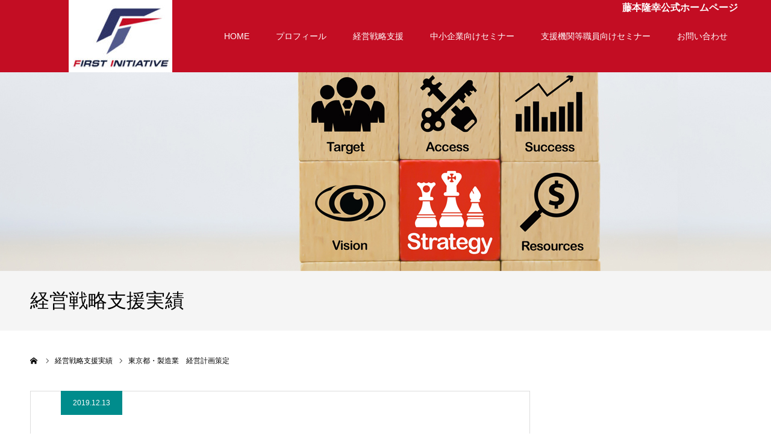

--- FILE ---
content_type: text/html; charset=UTF-8
request_url: https://www.fzymoo.com/supportreport/201912-3/
body_size: 14294
content:
<!DOCTYPE html>
<html class="pc" dir="ltr" lang="ja" prefix="og: https://ogp.me/ns#">
<head prefix="og: http://ogp.me/ns# fb: http://ogp.me/ns/fb#">
<meta charset="UTF-8">
<!--[if IE]><meta http-equiv="X-UA-Compatible" content="IE=edge"><![endif]-->
<meta name="viewport" content="width=device-width">
<meta name="format-detection" content="telephone=no">

<meta name="description" content="令和元年１２月東京都　製造業個別相談：経営計画策定...">
<link rel="pingback" href="https://www.fzymoo.com/xmlrpc.php">
<link rel="shortcut icon" href="https://www.fzymoo.com/wp-content/uploads/2019/10/favicon.ico">

		<!-- All in One SEO 4.9.3 - aioseo.com -->
		<title>東京都・製造業 経営計画策定 | 株式会社ファースト・イニシアチブ</title>
	<meta name="robots" content="max-image-preview:large" />
	<link rel="canonical" href="https://www.fzymoo.com/supportreport/201912-3/" />
	<meta name="generator" content="All in One SEO (AIOSEO) 4.9.3" />
		<meta property="og:locale" content="ja_JP" />
		<meta property="og:site_name" content="株式会社ファースト・イニシアチブ |" />
		<meta property="og:type" content="article" />
		<meta property="og:title" content="東京都・製造業 経営計画策定 | 株式会社ファースト・イニシアチブ" />
		<meta property="og:url" content="https://www.fzymoo.com/supportreport/201912-3/" />
		<meta property="article:published_time" content="2019-12-13T01:29:12+00:00" />
		<meta property="article:modified_time" content="2020-04-13T01:29:40+00:00" />
		<meta name="twitter:card" content="summary" />
		<meta name="twitter:title" content="東京都・製造業 経営計画策定 | 株式会社ファースト・イニシアチブ" />
		<script type="application/ld+json" class="aioseo-schema">
			{"@context":"https:\/\/schema.org","@graph":[{"@type":"BreadcrumbList","@id":"https:\/\/www.fzymoo.com\/supportreport\/201912-3\/#breadcrumblist","itemListElement":[{"@type":"ListItem","@id":"https:\/\/www.fzymoo.com#listItem","position":1,"name":"Home","item":"https:\/\/www.fzymoo.com","nextItem":{"@type":"ListItem","@id":"https:\/\/www.fzymoo.com\/supportreport\/#listItem","name":"\u7d4c\u55b6\u6226\u7565\u652f\u63f4\u5b9f\u7e3e"}},{"@type":"ListItem","@id":"https:\/\/www.fzymoo.com\/supportreport\/#listItem","position":2,"name":"\u7d4c\u55b6\u6226\u7565\u652f\u63f4\u5b9f\u7e3e","item":"https:\/\/www.fzymoo.com\/supportreport\/","nextItem":{"@type":"ListItem","@id":"https:\/\/www.fzymoo.com\/supportreport\/201912-3\/#listItem","name":"\u6771\u4eac\u90fd\u30fb\u88fd\u9020\u696d\u3000\u7d4c\u55b6\u8a08\u753b\u7b56\u5b9a"},"previousItem":{"@type":"ListItem","@id":"https:\/\/www.fzymoo.com#listItem","name":"Home"}},{"@type":"ListItem","@id":"https:\/\/www.fzymoo.com\/supportreport\/201912-3\/#listItem","position":3,"name":"\u6771\u4eac\u90fd\u30fb\u88fd\u9020\u696d\u3000\u7d4c\u55b6\u8a08\u753b\u7b56\u5b9a","previousItem":{"@type":"ListItem","@id":"https:\/\/www.fzymoo.com\/supportreport\/#listItem","name":"\u7d4c\u55b6\u6226\u7565\u652f\u63f4\u5b9f\u7e3e"}}]},{"@type":"Organization","@id":"https:\/\/www.fzymoo.com\/#organization","name":"\u682a\u5f0f\u4f1a\u793e\u30d5\u30a1\u30fc\u30b9\u30c8\u30fb\u30a4\u30cb\u30b7\u30a2\u30c1\u30d6","url":"https:\/\/www.fzymoo.com\/"},{"@type":"WebPage","@id":"https:\/\/www.fzymoo.com\/supportreport\/201912-3\/#webpage","url":"https:\/\/www.fzymoo.com\/supportreport\/201912-3\/","name":"\u6771\u4eac\u90fd\u30fb\u88fd\u9020\u696d \u7d4c\u55b6\u8a08\u753b\u7b56\u5b9a | \u682a\u5f0f\u4f1a\u793e\u30d5\u30a1\u30fc\u30b9\u30c8\u30fb\u30a4\u30cb\u30b7\u30a2\u30c1\u30d6","inLanguage":"ja","isPartOf":{"@id":"https:\/\/www.fzymoo.com\/#website"},"breadcrumb":{"@id":"https:\/\/www.fzymoo.com\/supportreport\/201912-3\/#breadcrumblist"},"datePublished":"2019-12-13T10:29:12+09:00","dateModified":"2020-04-13T10:29:40+09:00"},{"@type":"WebSite","@id":"https:\/\/www.fzymoo.com\/#website","url":"https:\/\/www.fzymoo.com\/","name":"\u682a\u5f0f\u4f1a\u793e\u30d5\u30a1\u30fc\u30b9\u30c8\u30fb\u30a4\u30cb\u30b7\u30a2\u30c1\u30d6","inLanguage":"ja","publisher":{"@id":"https:\/\/www.fzymoo.com\/#organization"}}]}
		</script>
		<!-- All in One SEO -->

<meta property="og:type" content="article">
<meta property="og:url" content="https://www.fzymoo.com/supportreport/201912-3/">
<meta property="og:title" content="東京都・製造業 経営計画策定 | 株式会社ファースト・イニシアチブ">
<meta property="og:description" content="令和元年１２月東京都　製造業個別相談：経営計画策定...">
<meta property="og:site_name" content="株式会社ファースト・イニシアチブ">
<meta property="og:image" content="https://www.fzymoo.com/wp-content/themes/agenda_tcd059/assets/images/no-image-510x320.gif">
<meta property="og:image:secure_url" content="https://www.fzymoo.com/wp-content/themes/agenda_tcd059/assets/images/no-image-510x320.gif"> 
<meta property="og:image:width" content="510"> 
<meta property="og:image:height" content="320">
<meta property="fb:app_id" content="1270374749832275">
<meta name="twitter:card" content="summary">
<meta name="twitter:site" content="@fzymoo">
<meta name="twitter:creator" content="fzymoo">
<meta name="twitter:title" content="東京都・製造業 経営計画策定 | 株式会社ファースト・イニシアチブ">
<meta property="twitter:description" content="令和元年１２月東京都　製造業個別相談：経営計画策定...">
<meta name="twitter:image:src" content="https://www.fzymoo.com/wp-content/themes/agenda_tcd059/assets/images/no-image-510x320.gif">
<link rel="alternate" type="application/rss+xml" title="株式会社ファースト・イニシアチブ &raquo; フィード" href="https://www.fzymoo.com/feed/" />
<link rel="alternate" type="application/rss+xml" title="株式会社ファースト・イニシアチブ &raquo; コメントフィード" href="https://www.fzymoo.com/comments/feed/" />
<script type="text/javascript">
/* <![CDATA[ */
window._wpemojiSettings = {"baseUrl":"https:\/\/s.w.org\/images\/core\/emoji\/14.0.0\/72x72\/","ext":".png","svgUrl":"https:\/\/s.w.org\/images\/core\/emoji\/14.0.0\/svg\/","svgExt":".svg","source":{"concatemoji":"https:\/\/www.fzymoo.com\/wp-includes\/js\/wp-emoji-release.min.js?ver=6.4.7"}};
/*! This file is auto-generated */
!function(i,n){var o,s,e;function c(e){try{var t={supportTests:e,timestamp:(new Date).valueOf()};sessionStorage.setItem(o,JSON.stringify(t))}catch(e){}}function p(e,t,n){e.clearRect(0,0,e.canvas.width,e.canvas.height),e.fillText(t,0,0);var t=new Uint32Array(e.getImageData(0,0,e.canvas.width,e.canvas.height).data),r=(e.clearRect(0,0,e.canvas.width,e.canvas.height),e.fillText(n,0,0),new Uint32Array(e.getImageData(0,0,e.canvas.width,e.canvas.height).data));return t.every(function(e,t){return e===r[t]})}function u(e,t,n){switch(t){case"flag":return n(e,"\ud83c\udff3\ufe0f\u200d\u26a7\ufe0f","\ud83c\udff3\ufe0f\u200b\u26a7\ufe0f")?!1:!n(e,"\ud83c\uddfa\ud83c\uddf3","\ud83c\uddfa\u200b\ud83c\uddf3")&&!n(e,"\ud83c\udff4\udb40\udc67\udb40\udc62\udb40\udc65\udb40\udc6e\udb40\udc67\udb40\udc7f","\ud83c\udff4\u200b\udb40\udc67\u200b\udb40\udc62\u200b\udb40\udc65\u200b\udb40\udc6e\u200b\udb40\udc67\u200b\udb40\udc7f");case"emoji":return!n(e,"\ud83e\udef1\ud83c\udffb\u200d\ud83e\udef2\ud83c\udfff","\ud83e\udef1\ud83c\udffb\u200b\ud83e\udef2\ud83c\udfff")}return!1}function f(e,t,n){var r="undefined"!=typeof WorkerGlobalScope&&self instanceof WorkerGlobalScope?new OffscreenCanvas(300,150):i.createElement("canvas"),a=r.getContext("2d",{willReadFrequently:!0}),o=(a.textBaseline="top",a.font="600 32px Arial",{});return e.forEach(function(e){o[e]=t(a,e,n)}),o}function t(e){var t=i.createElement("script");t.src=e,t.defer=!0,i.head.appendChild(t)}"undefined"!=typeof Promise&&(o="wpEmojiSettingsSupports",s=["flag","emoji"],n.supports={everything:!0,everythingExceptFlag:!0},e=new Promise(function(e){i.addEventListener("DOMContentLoaded",e,{once:!0})}),new Promise(function(t){var n=function(){try{var e=JSON.parse(sessionStorage.getItem(o));if("object"==typeof e&&"number"==typeof e.timestamp&&(new Date).valueOf()<e.timestamp+604800&&"object"==typeof e.supportTests)return e.supportTests}catch(e){}return null}();if(!n){if("undefined"!=typeof Worker&&"undefined"!=typeof OffscreenCanvas&&"undefined"!=typeof URL&&URL.createObjectURL&&"undefined"!=typeof Blob)try{var e="postMessage("+f.toString()+"("+[JSON.stringify(s),u.toString(),p.toString()].join(",")+"));",r=new Blob([e],{type:"text/javascript"}),a=new Worker(URL.createObjectURL(r),{name:"wpTestEmojiSupports"});return void(a.onmessage=function(e){c(n=e.data),a.terminate(),t(n)})}catch(e){}c(n=f(s,u,p))}t(n)}).then(function(e){for(var t in e)n.supports[t]=e[t],n.supports.everything=n.supports.everything&&n.supports[t],"flag"!==t&&(n.supports.everythingExceptFlag=n.supports.everythingExceptFlag&&n.supports[t]);n.supports.everythingExceptFlag=n.supports.everythingExceptFlag&&!n.supports.flag,n.DOMReady=!1,n.readyCallback=function(){n.DOMReady=!0}}).then(function(){return e}).then(function(){var e;n.supports.everything||(n.readyCallback(),(e=n.source||{}).concatemoji?t(e.concatemoji):e.wpemoji&&e.twemoji&&(t(e.twemoji),t(e.wpemoji)))}))}((window,document),window._wpemojiSettings);
/* ]]> */
</script>
<link rel='stylesheet' id='sdm-styles-css' href='https://www.fzymoo.com/wp-content/plugins/simple-download-monitor/css/sdm_wp_styles.css?ver=6.4.7' type='text/css' media='all' />
<link rel='stylesheet' id='style-css' href='https://www.fzymoo.com/wp-content/themes/agenda_tcd059/style.css?ver=1.3.4' type='text/css' media='all' />
<style id='wp-emoji-styles-inline-css' type='text/css'>

	img.wp-smiley, img.emoji {
		display: inline !important;
		border: none !important;
		box-shadow: none !important;
		height: 1em !important;
		width: 1em !important;
		margin: 0 0.07em !important;
		vertical-align: -0.1em !important;
		background: none !important;
		padding: 0 !important;
	}
</style>
<link rel='stylesheet' id='wp-block-library-css' href='https://www.fzymoo.com/wp-includes/css/dist/block-library/style.min.css?ver=6.4.7' type='text/css' media='all' />
<link rel='stylesheet' id='aioseo/css/src/vue/standalone/blocks/table-of-contents/global.scss-css' href='https://www.fzymoo.com/wp-content/plugins/all-in-one-seo-pack/dist/Lite/assets/css/table-of-contents/global.e90f6d47.css?ver=4.9.3' type='text/css' media='all' />
<style id='classic-theme-styles-inline-css' type='text/css'>
/*! This file is auto-generated */
.wp-block-button__link{color:#fff;background-color:#32373c;border-radius:9999px;box-shadow:none;text-decoration:none;padding:calc(.667em + 2px) calc(1.333em + 2px);font-size:1.125em}.wp-block-file__button{background:#32373c;color:#fff;text-decoration:none}
</style>
<style id='global-styles-inline-css' type='text/css'>
body{--wp--preset--color--black: #000000;--wp--preset--color--cyan-bluish-gray: #abb8c3;--wp--preset--color--white: #ffffff;--wp--preset--color--pale-pink: #f78da7;--wp--preset--color--vivid-red: #cf2e2e;--wp--preset--color--luminous-vivid-orange: #ff6900;--wp--preset--color--luminous-vivid-amber: #fcb900;--wp--preset--color--light-green-cyan: #7bdcb5;--wp--preset--color--vivid-green-cyan: #00d084;--wp--preset--color--pale-cyan-blue: #8ed1fc;--wp--preset--color--vivid-cyan-blue: #0693e3;--wp--preset--color--vivid-purple: #9b51e0;--wp--preset--gradient--vivid-cyan-blue-to-vivid-purple: linear-gradient(135deg,rgba(6,147,227,1) 0%,rgb(155,81,224) 100%);--wp--preset--gradient--light-green-cyan-to-vivid-green-cyan: linear-gradient(135deg,rgb(122,220,180) 0%,rgb(0,208,130) 100%);--wp--preset--gradient--luminous-vivid-amber-to-luminous-vivid-orange: linear-gradient(135deg,rgba(252,185,0,1) 0%,rgba(255,105,0,1) 100%);--wp--preset--gradient--luminous-vivid-orange-to-vivid-red: linear-gradient(135deg,rgba(255,105,0,1) 0%,rgb(207,46,46) 100%);--wp--preset--gradient--very-light-gray-to-cyan-bluish-gray: linear-gradient(135deg,rgb(238,238,238) 0%,rgb(169,184,195) 100%);--wp--preset--gradient--cool-to-warm-spectrum: linear-gradient(135deg,rgb(74,234,220) 0%,rgb(151,120,209) 20%,rgb(207,42,186) 40%,rgb(238,44,130) 60%,rgb(251,105,98) 80%,rgb(254,248,76) 100%);--wp--preset--gradient--blush-light-purple: linear-gradient(135deg,rgb(255,206,236) 0%,rgb(152,150,240) 100%);--wp--preset--gradient--blush-bordeaux: linear-gradient(135deg,rgb(254,205,165) 0%,rgb(254,45,45) 50%,rgb(107,0,62) 100%);--wp--preset--gradient--luminous-dusk: linear-gradient(135deg,rgb(255,203,112) 0%,rgb(199,81,192) 50%,rgb(65,88,208) 100%);--wp--preset--gradient--pale-ocean: linear-gradient(135deg,rgb(255,245,203) 0%,rgb(182,227,212) 50%,rgb(51,167,181) 100%);--wp--preset--gradient--electric-grass: linear-gradient(135deg,rgb(202,248,128) 0%,rgb(113,206,126) 100%);--wp--preset--gradient--midnight: linear-gradient(135deg,rgb(2,3,129) 0%,rgb(40,116,252) 100%);--wp--preset--font-size--small: 13px;--wp--preset--font-size--medium: 20px;--wp--preset--font-size--large: 36px;--wp--preset--font-size--x-large: 42px;--wp--preset--spacing--20: 0.44rem;--wp--preset--spacing--30: 0.67rem;--wp--preset--spacing--40: 1rem;--wp--preset--spacing--50: 1.5rem;--wp--preset--spacing--60: 2.25rem;--wp--preset--spacing--70: 3.38rem;--wp--preset--spacing--80: 5.06rem;--wp--preset--shadow--natural: 6px 6px 9px rgba(0, 0, 0, 0.2);--wp--preset--shadow--deep: 12px 12px 50px rgba(0, 0, 0, 0.4);--wp--preset--shadow--sharp: 6px 6px 0px rgba(0, 0, 0, 0.2);--wp--preset--shadow--outlined: 6px 6px 0px -3px rgba(255, 255, 255, 1), 6px 6px rgba(0, 0, 0, 1);--wp--preset--shadow--crisp: 6px 6px 0px rgba(0, 0, 0, 1);}:where(.is-layout-flex){gap: 0.5em;}:where(.is-layout-grid){gap: 0.5em;}body .is-layout-flow > .alignleft{float: left;margin-inline-start: 0;margin-inline-end: 2em;}body .is-layout-flow > .alignright{float: right;margin-inline-start: 2em;margin-inline-end: 0;}body .is-layout-flow > .aligncenter{margin-left: auto !important;margin-right: auto !important;}body .is-layout-constrained > .alignleft{float: left;margin-inline-start: 0;margin-inline-end: 2em;}body .is-layout-constrained > .alignright{float: right;margin-inline-start: 2em;margin-inline-end: 0;}body .is-layout-constrained > .aligncenter{margin-left: auto !important;margin-right: auto !important;}body .is-layout-constrained > :where(:not(.alignleft):not(.alignright):not(.alignfull)){max-width: var(--wp--style--global--content-size);margin-left: auto !important;margin-right: auto !important;}body .is-layout-constrained > .alignwide{max-width: var(--wp--style--global--wide-size);}body .is-layout-flex{display: flex;}body .is-layout-flex{flex-wrap: wrap;align-items: center;}body .is-layout-flex > *{margin: 0;}body .is-layout-grid{display: grid;}body .is-layout-grid > *{margin: 0;}:where(.wp-block-columns.is-layout-flex){gap: 2em;}:where(.wp-block-columns.is-layout-grid){gap: 2em;}:where(.wp-block-post-template.is-layout-flex){gap: 1.25em;}:where(.wp-block-post-template.is-layout-grid){gap: 1.25em;}.has-black-color{color: var(--wp--preset--color--black) !important;}.has-cyan-bluish-gray-color{color: var(--wp--preset--color--cyan-bluish-gray) !important;}.has-white-color{color: var(--wp--preset--color--white) !important;}.has-pale-pink-color{color: var(--wp--preset--color--pale-pink) !important;}.has-vivid-red-color{color: var(--wp--preset--color--vivid-red) !important;}.has-luminous-vivid-orange-color{color: var(--wp--preset--color--luminous-vivid-orange) !important;}.has-luminous-vivid-amber-color{color: var(--wp--preset--color--luminous-vivid-amber) !important;}.has-light-green-cyan-color{color: var(--wp--preset--color--light-green-cyan) !important;}.has-vivid-green-cyan-color{color: var(--wp--preset--color--vivid-green-cyan) !important;}.has-pale-cyan-blue-color{color: var(--wp--preset--color--pale-cyan-blue) !important;}.has-vivid-cyan-blue-color{color: var(--wp--preset--color--vivid-cyan-blue) !important;}.has-vivid-purple-color{color: var(--wp--preset--color--vivid-purple) !important;}.has-black-background-color{background-color: var(--wp--preset--color--black) !important;}.has-cyan-bluish-gray-background-color{background-color: var(--wp--preset--color--cyan-bluish-gray) !important;}.has-white-background-color{background-color: var(--wp--preset--color--white) !important;}.has-pale-pink-background-color{background-color: var(--wp--preset--color--pale-pink) !important;}.has-vivid-red-background-color{background-color: var(--wp--preset--color--vivid-red) !important;}.has-luminous-vivid-orange-background-color{background-color: var(--wp--preset--color--luminous-vivid-orange) !important;}.has-luminous-vivid-amber-background-color{background-color: var(--wp--preset--color--luminous-vivid-amber) !important;}.has-light-green-cyan-background-color{background-color: var(--wp--preset--color--light-green-cyan) !important;}.has-vivid-green-cyan-background-color{background-color: var(--wp--preset--color--vivid-green-cyan) !important;}.has-pale-cyan-blue-background-color{background-color: var(--wp--preset--color--pale-cyan-blue) !important;}.has-vivid-cyan-blue-background-color{background-color: var(--wp--preset--color--vivid-cyan-blue) !important;}.has-vivid-purple-background-color{background-color: var(--wp--preset--color--vivid-purple) !important;}.has-black-border-color{border-color: var(--wp--preset--color--black) !important;}.has-cyan-bluish-gray-border-color{border-color: var(--wp--preset--color--cyan-bluish-gray) !important;}.has-white-border-color{border-color: var(--wp--preset--color--white) !important;}.has-pale-pink-border-color{border-color: var(--wp--preset--color--pale-pink) !important;}.has-vivid-red-border-color{border-color: var(--wp--preset--color--vivid-red) !important;}.has-luminous-vivid-orange-border-color{border-color: var(--wp--preset--color--luminous-vivid-orange) !important;}.has-luminous-vivid-amber-border-color{border-color: var(--wp--preset--color--luminous-vivid-amber) !important;}.has-light-green-cyan-border-color{border-color: var(--wp--preset--color--light-green-cyan) !important;}.has-vivid-green-cyan-border-color{border-color: var(--wp--preset--color--vivid-green-cyan) !important;}.has-pale-cyan-blue-border-color{border-color: var(--wp--preset--color--pale-cyan-blue) !important;}.has-vivid-cyan-blue-border-color{border-color: var(--wp--preset--color--vivid-cyan-blue) !important;}.has-vivid-purple-border-color{border-color: var(--wp--preset--color--vivid-purple) !important;}.has-vivid-cyan-blue-to-vivid-purple-gradient-background{background: var(--wp--preset--gradient--vivid-cyan-blue-to-vivid-purple) !important;}.has-light-green-cyan-to-vivid-green-cyan-gradient-background{background: var(--wp--preset--gradient--light-green-cyan-to-vivid-green-cyan) !important;}.has-luminous-vivid-amber-to-luminous-vivid-orange-gradient-background{background: var(--wp--preset--gradient--luminous-vivid-amber-to-luminous-vivid-orange) !important;}.has-luminous-vivid-orange-to-vivid-red-gradient-background{background: var(--wp--preset--gradient--luminous-vivid-orange-to-vivid-red) !important;}.has-very-light-gray-to-cyan-bluish-gray-gradient-background{background: var(--wp--preset--gradient--very-light-gray-to-cyan-bluish-gray) !important;}.has-cool-to-warm-spectrum-gradient-background{background: var(--wp--preset--gradient--cool-to-warm-spectrum) !important;}.has-blush-light-purple-gradient-background{background: var(--wp--preset--gradient--blush-light-purple) !important;}.has-blush-bordeaux-gradient-background{background: var(--wp--preset--gradient--blush-bordeaux) !important;}.has-luminous-dusk-gradient-background{background: var(--wp--preset--gradient--luminous-dusk) !important;}.has-pale-ocean-gradient-background{background: var(--wp--preset--gradient--pale-ocean) !important;}.has-electric-grass-gradient-background{background: var(--wp--preset--gradient--electric-grass) !important;}.has-midnight-gradient-background{background: var(--wp--preset--gradient--midnight) !important;}.has-small-font-size{font-size: var(--wp--preset--font-size--small) !important;}.has-medium-font-size{font-size: var(--wp--preset--font-size--medium) !important;}.has-large-font-size{font-size: var(--wp--preset--font-size--large) !important;}.has-x-large-font-size{font-size: var(--wp--preset--font-size--x-large) !important;}
.wp-block-navigation a:where(:not(.wp-element-button)){color: inherit;}
:where(.wp-block-post-template.is-layout-flex){gap: 1.25em;}:where(.wp-block-post-template.is-layout-grid){gap: 1.25em;}
:where(.wp-block-columns.is-layout-flex){gap: 2em;}:where(.wp-block-columns.is-layout-grid){gap: 2em;}
.wp-block-pullquote{font-size: 1.5em;line-height: 1.6;}
</style>
<link rel='stylesheet' id='contact-form-7-css' href='https://www.fzymoo.com/wp-content/plugins/contact-form-7/includes/css/styles.css?ver=5.9.8' type='text/css' media='all' />
<script type="text/javascript" src="https://www.fzymoo.com/wp-includes/js/jquery/jquery.min.js?ver=3.7.1" id="jquery-core-js"></script>
<script type="text/javascript" src="https://www.fzymoo.com/wp-includes/js/jquery/jquery-migrate.min.js?ver=3.4.1" id="jquery-migrate-js"></script>
<script type="text/javascript" id="sdm-scripts-js-extra">
/* <![CDATA[ */
var sdm_ajax_script = {"ajaxurl":"https:\/\/www.fzymoo.com\/wp-admin\/admin-ajax.php"};
/* ]]> */
</script>
<script type="text/javascript" src="https://www.fzymoo.com/wp-content/plugins/simple-download-monitor/js/sdm_wp_scripts.js?ver=6.4.7" id="sdm-scripts-js"></script>
<link rel="https://api.w.org/" href="https://www.fzymoo.com/wp-json/" /><link rel='shortlink' href='https://www.fzymoo.com/?p=904' />
<link rel="alternate" type="application/json+oembed" href="https://www.fzymoo.com/wp-json/oembed/1.0/embed?url=https%3A%2F%2Fwww.fzymoo.com%2Fsupportreport%2F201912-3%2F" />
<link rel="alternate" type="text/xml+oembed" href="https://www.fzymoo.com/wp-json/oembed/1.0/embed?url=https%3A%2F%2Fwww.fzymoo.com%2Fsupportreport%2F201912-3%2F&#038;format=xml" />

<link rel="stylesheet" href="https://www.fzymoo.com/wp-content/themes/agenda_tcd059/css/design-plus.css?ver=1.3.4">
<link rel="stylesheet" href="https://www.fzymoo.com/wp-content/themes/agenda_tcd059/css/sns-botton.css?ver=1.3.4">
<link rel="stylesheet" media="screen and (max-width:1260px)" href="https://www.fzymoo.com/wp-content/themes/agenda_tcd059/css/responsive.css?ver=1.3.4">
<link rel="stylesheet" media="screen and (max-width:1260px)" href="https://www.fzymoo.com/wp-content/themes/agenda_tcd059/css/footer-bar.css?ver=1.3.4">

<script src="https://www.fzymoo.com/wp-content/themes/agenda_tcd059/js/jquery.easing.1.3.js?ver=1.3.4"></script>
<script src="https://www.fzymoo.com/wp-content/themes/agenda_tcd059/js/jscript.js?ver=1.3.4"></script>
<script src="https://www.fzymoo.com/wp-content/themes/agenda_tcd059/js/comment.js?ver=1.3.4"></script>
<script src="https://www.fzymoo.com/wp-content/themes/agenda_tcd059/js/mobile_header_fix.js?ver=1.3.4"></script>


<style type="text/css">

body, input, textarea { font-family: Arial, "ヒラギノ角ゴ ProN W3", "Hiragino Kaku Gothic ProN", "メイリオ", Meiryo, sans-serif; }

.rich_font, .p-vertical { font-family: "Times New Roman" , "游明朝" , "Yu Mincho" , "游明朝体" , "YuMincho" , "ヒラギノ明朝 Pro W3" , "Hiragino Mincho Pro" , "HiraMinProN-W3" , "HGS明朝E" , "ＭＳ Ｐ明朝" , "MS PMincho" , serif; font-weight:500; }


#header_image_for_404 .headline { font-family: "Times New Roman" , "游明朝" , "Yu Mincho" , "游明朝体" , "YuMincho" , "ヒラギノ明朝 Pro W3" , "Hiragino Mincho Pro" , "HiraMinProN-W3" , "HGS明朝E" , "ＭＳ Ｐ明朝" , "MS PMincho" , serif; font-weight:500; }






#page_header_catch { font-size:36px; color:#0a0a0a; background:rgba(28,109,0,0); }
.mobile #page_header_catch { font-size:20px; }
#page_header_title { font-size:32px; }
.mobile #page_header_title { font-size:18px; }
#post_title { font-size:32px; color:#000000; }
.post_content { font-size:14px; color:#666666; }
.mobile #post_title { font-size:18px; }
.mobile .post_content { font-size:13px; }


.c-pw__btn { background: #2e3466; }
.post_content a, .post_content a:hover { color: #2e3466; }


#related_post .image img, .styled_post_list1 .image img, .styled_post_list2 .image img, .widget_tab_post_list .image img, .index_post_image img
{
  width:100%; height:auto;
  -webkit-transition: transform  0.75s ease;
  transition: transform  0.75s ease;
}
#related_post .image:hover img, .styled_post_list1 .image:hover img, .styled_post_list2 .image:hover img, .widget_tab_post_list .image:hover img, .index_post_image:hover img
{
  -webkit-transform: scale(1.2);
  transform: scale(1.2);
}



body, a, #previous_next_post a:hover
  { color: #000000; }

.side_widget .styled_post_list1 .title:hover, .page_post_list .meta a:hover, .page_post_list .headline,
  .slider_main .caption .title a:hover, #comment_header ul li a:hover, #header_text .logo a:hover, #bread_crumb li.home a:hover:before, #post_title_area .meta li a:hover
    { color: #2e3466; }

.pc #global_menu ul ul a, .next_page_link a:hover, .collapse_category_list li a:hover .count, .pb_spec_table_button a:hover,
  #wp-calendar td a:hover, #wp-calendar #prev a:hover, #wp-calendar #next a:hover, .mobile #global_menu li a:hover, #mobile_menu .close_button:hover,
    #post_pagination p, .page_navi span.current, .tcd_user_profile_widget .button a:hover, #return_top a, #p_readmore .button,
      #header_slider .slick-dots button:hover::before, #header_slider .slick-dots .slick-active button::before
        { background-color: #2e3466 !important; }

#comment_header ul li a:hover, #comment_header ul li.comment_switch_active a, #comment_header #comment_closed p, #post_pagination p, .page_navi span.current
  { border-color: #2e3466; }

.collapse_category_list li a:before
  { border-color: transparent transparent transparent #2e3466; }

.slider_nav .swiper-slide-active, .slider_nav .swiper-slide:hover
  { box-shadow:inset 0 0 0 5px #2e3466; }

a:hover, #index_news .button:hover:after, .pc #global_menu a:hover, .pc #global_menu > ul > li.active > a, .pc #global_menu > ul > li.current-menu-item > a, #bread_crumb li.home a:hover:after, #bread_crumb li a:hover, .tcd_category_list li a:hover, #report_post_meta_top a:hover
  { color: #535b8c; }

.pc #global_menu ul ul a:hover, #return_top a:hover, #post_pagination a:hover, .page_navi a:hover, #slide_menu a span.count, .tcdw_custom_drop_menu a:hover, #p_readmore .button:hover, #previous_next_page a:hover,
  .tcd_category_list li a:hover .count, #submit_comment:hover, #comment_header ul li a:hover, .widget_tab_post_list_button a:hover, .mobile #menu_button:hover
    { background-color: #535b8c !important; }

#post_pagination a:hover, .page_navi a:hover, .tcdw_custom_drop_menu a:hover, #comment_textarea textarea:focus, #guest_info input:focus, .widget_tab_post_list_button a:hover
  { border-color: #535b8c !important; }

.post_content a { color: #2e3466; }

#comment_header ul li.comment_switch_active a, #comment_header #comment_closed p { background-color: #2e3466 !important; }
#comment_header ul li.comment_switch_active a:after, #comment_header #comment_closed p:after { border-color:#2e3466 transparent transparent transparent; }

.side_headline { color: #FFFFFF; background: #000000;  }

.no_header_content { background:rgba(46,52,102,0.8); }



#header {
    width: 100%;
    background: #c30d23;
    color: #fff;
}
#header a {
    color: #fff;
}

.mobile #header {
    height: 72px;
}
.mobile #header_inner {
    height: 72px;
}
.mobile #logo_image {
    bottom: 0;
}
.mobile #menu_button {
    width: 72px;
    height: 72px;
    line-height: 72px;
}
.mobile #menu_button:before {
    top: 24px;
    left: 24px;
    font-size: 24px;
    width: 24px;
    height: 24px;
    line-height: 24px;
}
.mobile h1.logo {
    width: 90%;
}
.mobile h1.logo img {
    width: 100%;
    height: auto;
}

.pc #header_inner  {
    position: relative;
    width: 1180px;
    margin: 0 auto;
}
.pc #header_inner > h1 {
    position: absolute;
    right: 0;
    padding: 5px;
    font-size: 16px;
}
/*
.pc #header_inner > h1 {
    position: absolute;
    right: 0;
    padding: 5px;
    font-size: 16px;
}
*/
.pc #header_inner #top_text {
    position: absolute;
    right: 0;
    padding: 5px;
    font-size: 16px;
    font-weight: 900;
}

.pc #logo_image img.pc_logo_image {
    vertical-align: top;
}

.pc #global_menu {
    -webkit-width: calc(100% - 300px);
    width: calc(100% - 300px);
    height: 120px;
    font-size: 0;
    float: right;
    margin: 0;
    text-align: right;
}
.pc #global_menu > ul > li {
    font-size: 1%;
    position: relative;
    display: inline-block;
    height: 120px;
    line-height: 120px;
    margin: 0 22px;
}
.pc #global_menu > ul > li:nth-of-type(6),
.pc #global_menu > ul > li:nth-of-type(7),
.pc #global_menu > ul > li:nth-of-type(8),
.pc #global_menu > ul > li:nth-of-type(9),
.pc #global_menu > ul > li:nth-of-type(11) {
	display: none;
}

.pc #global_menu > ul > li > a {
    font-size: 14px;
    text-decoration: none;
    height: 120px;
    line-height: 120px;
    display: block;
    -webkit-box-sizing: border-box;
    box-sizing: border-box;
}

@media screen and (max-width: 1260px) {
#menu_button:before {
    content: '\f0c9';
}
}

#header_slider .item1 .title {
    margin-bottom: 1em;
}
#header_slider .item1 .button {
    font-size: 125%;
    padding: 0 2em ;
}
#header_slider .slick-active .caption .button {
    -webkit-animation: opacityAnimation 1.0s ease forwards 3.5s;
    animation: opacityAnimation 1.0s ease forwards 3.5s;
}
#header_slider .item1 .button span:before {
    content: "";
    position: absolute;
    top: 50%;
    left: -2em;
    transform: translateY(-50%);
    display: inline-block;
    width: 0.5em;
    height: 1em;
    background: #c30d23;
}
#header_slider .item1 .button span:after {
    content: "";
    position: absolute;
    top: 50%;
    right: -2em;
    transform: translateY(-50%);
    display: inline-block;
    width: 0.5em;
    height: 1em;
    background: #c30d23;
    font-size: 100%;
}
#header_slider .item1 .desc {
    line-height: 2;
}
#header_slider .item1 .desc:before {
    content: "中小企業診断士\A";
    white-space: pre;
    font-size: 150%;
}
#header_slider .item1 .desc:after {
    content: "藤本 隆幸";
    font-size: 150%;
}

#index_prof_banner .headline_area {
    top: 50%;
    right: 0;
    text-align: right;
}
#index_prof_banner .headline {
    text-align: left;
}
#index_prof_banner .desc {
    text-align: left;
}
#twitter-widget-0 {
    border: 1px solid #ddd !important;
    box-sizing: border-box;
}

@media screen and (max-width: 1260px) {
.mobile_header_fix #header {
    background: #c30d23;
  }
}

@media (max-width: 359px) {
.logo a {
    display: inline-block;
    width: 80%;
}
.logo a img {
    width: 100%;
    height: auto;
}
}

@media (max-width: 540px) {
#header_slider .image {
    background-position: 35% center !important;
}
#header_slider .caption_inner {
    top: 10%;
    -webkit-transform: initial;
    transform: initial;
}
#header_slider .caption .button {
    min-width: 150px;
    height: 40px;
    line-height: 40px;
}
#header_slider .item1 .button {
    font-size: 114%;
    padding: 0 1em;
}
#header_slider .item1 .button span:before {
    left: -1em;
}
#header_slider .item1 .button span:after {
    right: -1em;
}
}

@media (max-width: 1260px) {
.footer_menu {
    display: none;
}
}

/* 動画背景 */
#bg-video, 
#mb-video {
display: none;
}

.page-id-120 #bg-video {
 display: block;
 position: fixed;
 right: 0;
 top: 0;
 /*min-width: 100%;
 min-height: 100%;
 width: auto;
 height: auto;*/
width: 100%;
/* z-index: -100;*/
 /*background: url('https://www.fzymoo.com/wp/wp-content/uploads/2019/10/slide_img02_b.jpg') no-repeat;
 background-size: cover;*/
}
.page-id-120 #mb-video {
 display: none;
}

@media (max-width: 1260px) {
.page-id-120 #bg-video{
 display: none;
}
.page-id-120 #mb-video{
 display: block;
 position: relative;
  /*right: 0;
 top: 0;
min-width: 100%;
 min-height: 100%;
 width: auto;
 height: auto;*/
width: 100%;
/* z-index: -100;*/
 /*background: url('https://www.fzymoo.com/wp/wp-content/uploads/2019/10/slide_img02_b.jpg') no-repeat;
 background-size: cover;*/
}
}

.page-id-120 #container {
  background: #fff;
}
.page-id-120 #wrap:before{
 content: "";
 display: block;
 padding-top: 47%;
}
@media (max-width: 1260px){
.page-id-120 #wrap:before{
 content: "";
 display: block;
 padding-top: 0;
}
}

.page-id-120 #main_contents {
  background: rgba(255,255,255,0.8);
}

.page-id-120 #footer_wrap {
    background: #fff;
    min-width: 100%;
    position: relative;
}

.page-id-120 #footer_bottom, 
.page-id-120 #copyright {
    position: relative;
    z-index: 10;
    background: #fff;
} 

/* フッター */
.pc #footer_info {
    width: 21%;
}
.pc #footer_menu_left {
    width: 14%;
}
.footer_menu li:last-of-type {
    margin: 4em 0 0;
}
.footer_menu li:last-of-type a {
    color: #ff0000;
}

.side_widget a.image {
    display: none;
}

#footer_info {
    -webkit-flex: initial; 
    flex:  initial;
    max-width: initial;
    padding-right: 20px;
}

.footer_menu {
    -webkit-flex: initial; 
    flex:  initial;
    max-width: initial;
    padding: 0 18px;
}

ul#menu-footer_menu {
    margin: 20px 0;
}

@media (min-width: 1261px) {
#footer_widget {
    -webkit-flex: initial; 
    flex:  initial;
    max-width: initial;
    /*display: flex;*/
    align-items: stretch;
    padding-left: 20px;
    width: 60%;
    box-sizing: border-box;
}
#footer_widget .widget_custom_html {
    box-sizing: border-box;
    width: 49%;
    display: inline-block;
}
}
@media (max-width: 1260px) {
#footer_widget {
    display: block;
}
#footer_widget .widget_custom_html {
    box-sizing: border-box;
    display: inline-block;
    width: 49%;
}
}
@media (max-width: 599px) {
#footer_widget .widget_custom_html {
    width: 90%;
   margin: 10px 5%;
}
}

.fb-page.fb_iframe_widget {
    width: 100%;
}
.fb-page.fb_iframe_widget span,
.fb-page.fb_iframe_widget span iframe {
    width: 100% !important;
}


/* トップページ */
.pc .no_side_content #left_col {
    width: 830px;
    float: none;
    margin: 0 auto;
}

@media screen and (max-width: 767px) {
#index_prof_banner .button {
    display: block;
}
}

#cashless_list {
    margin-bottom: 40px;
    border: 3px solid #535b8c;
    padding: 0;
    background: #fff;
}
#cashless_list h3 {
    background: #535b8c;
    color: #fff;
    font-size: 24px;
    padding: 0.5em;
    text-align: center;
}
#cashless_list ul {
    padding: 1%;
}
#cashless_list li {
    position: relative;
    display: inline-block;
    box-sizing: border-box;
    width: 30.666666%;
    height: auto;
    margin: 1%;
    /* padding: 2em; */
    font-size: 16px;
    line-height: 1.4;
    font-weight: 900;
}
@media (max-width: 1199px) {
#cashless_list li {
    font-size: 1.2vw;
}
}
@media (max-width: 949px) {
#cashless_list li {
    font-size: 1.6vw;
}
}

@media (max-width: 767px) {
#cashless_list h3 {
    font-size: 3vw;
    font-weight: 500;
    margin-bottom: 15px;
}
#cashless_list li {
    width: 48%;
    margin: 10px 0.6%;
    font-size: 2.4vw;
    font-weight: 400;
}
}

#cashless_list li:before {
    content: "";
    display: block;
    padding-top: 72%;
}
@media (max-width: 1199px) {
#cashless_list li:before {
    padding-top: 72%;
}
}

#cashless_list li a {
    position: absolute;
    top: 0; 
    left: 0;
    width: 100%;
    height: 100%;
    color: #ffffff;
}
#cashless_list li:first-of-type a,
#cashless_list li:nth-of-type(2) a,
#cashless_list li:nth-of-type(3) a {
    background: #2E3466;
}
#cashless_list li:nth-of-type(4) a,
#cashless_list li:nth-of-type(5) a,
#cashless_list li:last-of-type a {
    background: #C30D23;
}
#cashless_list li a img {
    width: 100%;
}
#cashless_list li a > span {
    display: block;
    padding-left: 0.5em;
    padding-right: 0.5em;
}
#cashless_list li a span span:before {
    content: "\A";
    white-space: pre;
}

@media (max-width: 730px) {
    #cashless_list {
        border: 0;
        padding: 0;
    }
    #cashless_list li {
        width: 100%;
        margin: 0 0 20px;
        font-size: 2.5vw;
        font-weight: 400;
    }
    #cashless_list li:last-of-type {
        margin: 0;
    }
    #cashless_list li:before {
        content: initial;
    }
    #cashless_list li a {
        position: static;
        display: block;
        white-space: nowrap;
    }
    #cashless_list li a img {
        display: inline-block;
        width: 25%;
        vertical-align: middle;
    }
    #cashless_list li a > span {
        display: inline-block;
        width: 73%;
        vertical-align: middle;
    }
}

#index_prof_banner .button {
    padding: initial;
    font-size: 16px;
}

.mobile #index_prof_banner .desc br {
     display: none;
}

#custom_html-5 {
    border: 1px solid #ddd;
    padding: 17px;
}
@media (max-width: 1260px) {
#custom_html-5 {
    border: 0;
    padding: 0;
}   
}
#side_bnr li {
    margin: 0 0 20px;
    text-align: center;
}
#side_bnr li:last-of-type {
    margin: 0;
}
@media (max-width: 950px) {
    #side_bnr li {
        display: inline-block;
        width: 50%;
        padding-right: 15px;
        padding-left: 15px;
        box-sizing: border-box;
    }
}
@media (max-width: 420px) {
    #side_bnr li {
        width: 100%;
    }
}


#article.report #post_image {
    display: none;
}

#index_news .box.show_link {
    margin-top: 20px;
}

/* 経営戦略支援実績（一時的に実績一覧を非表示） */
/*#news_list {
    display: none;
}*/

/* カスタム投稿共通（一覧・詳細）サイドコンテンツ */
.styled_post_list1 .info {
    -webkit-width: 100%;
    width: 100%;
}

/* TOP SNSリンク */
body.home div#side_col {
    width: 800px;
    margin: 50px auto;
    float: none;
}
.sns-link div:first-of-type {
    border-right: 3px double #000;
}

@media (max-width: 767px) {
body.home div#side_col {
    width: 100%;
    margin: 50px auto;
}
.sns-link div:first-of-type {
    padding-bottom: 30px;
    border-right: 0;
    border-bottom: 1px solid #000;
}
}

.sns-link p {
    margin: 30px auto;
    font-size: 20px;
    line-height: 1.5;
    text-align: left;
}
.sns-link p:nth-of-type(2) {
    font-size:14px;
}
.sns-link p img {
    float: left;
    margin: 0 30px;
}

.side_widget a:hover {
    text-decoration: underline;
}
</style>


<script type="text/javascript">
window.onbeforeunload = function() {
};
window.onunload = function() {
};
window.addEventListener("pageshow", function(evt) {
    if (evt.persisted) {
        window.location.reload();
    }
}, false);
</script>

<style type="text/css"></style><link rel="icon" href="https://www.fzymoo.com/wp-content/uploads/2019/10/cropped-fi_icon_512-1-32x32.png" sizes="32x32" />
<link rel="icon" href="https://www.fzymoo.com/wp-content/uploads/2019/10/cropped-fi_icon_512-1-192x192.png" sizes="192x192" />
<link rel="apple-touch-icon" href="https://www.fzymoo.com/wp-content/uploads/2019/10/cropped-fi_icon_512-1-180x180.png" />
<meta name="msapplication-TileImage" content="https://www.fzymoo.com/wp-content/uploads/2019/10/cropped-fi_icon_512-1-270x270.png" />
		<style type="text/css" id="wp-custom-css">
			.bnr	{
	box-sizing: border-box;
	width: calc(100% - 20px);
	margin: 0 10px 10px;
	padding: 1em;
	background: #999;
	color: #fff;
	font-size: 24px;
	font-weight: 900;
	text-align: center;
}

.bnr:hover	{
	background: #ccc;
}

@media (min-width: 768px) and (max-width: 1260px)	{
	.bnr	{
		display: inline-block;
		width: calc(50% - 15px);
		margin: 0 6px 15px;
	}
}

@media (max-width: 767px)	{
	.bnr	{
		display: block;
		width: calc(100% - 20px);
		margin: 0 10px 10px;
	}
}


/* （カスタム投稿向け） アーカイブ説明テキスト */
.page_desc {
	margin-bottom: 30px;
	font-size: 16px;
	line-height: 1.5;
}
.page_desc p	{
	margin: 0 1em 1em;
}
.page_desc ul	{
	margin: 0 1em 1em;
}
.page_desc ul li	{
	margin-bottom: 0.5em;
}
.page_desc ul li:before	{
	content: "「";
}
.page_desc ul li:after	{
	content: "」";
}

.achv #post_meta_top li.date {
	padding: 0;
}

.achv #post_meta_top li:first-of-type:after {
    content: none;
}

/* （カスタム投稿向け）タグリスト */
.post_tag a:after {
    content: ",";
    margin-right: 1em;
}
.post_tag a:last-of-type:after {
	content:none;
}

		</style>
		</head>
<body id="body" class="news-template-default single single-news postid-904 mobile_header_fix no_header_slider">

<div id="container">
<video id="bg-video" src="https://www.fzymoo.com/wp-content/uploads/2020/03/video20200305_pc.mp4" poster="" autoplay loop muted playsinline></video>
<video id="mb-video" src="https://www.fzymoo.com/wp-content/uploads/2020/03/video20200305_mb.mp4" poster="" autoplay loop muted playsinline></video>
 <div id="header" class="no_border">
  <div id="header_inner" class="clearfix">
   <p id="top_text">藤本隆幸公式ホームページ</p>
   <div id="header_logo">
    <div id="logo_image">
 <h1 class="logo">
  <a href="https://www.fzymoo.com/" title="株式会社ファースト・イニシアチブ">
      <img class="pc_logo_image" src="https://www.fzymoo.com/wp-content/uploads/2019/10/shdn_fi_logo1_201-1-e1571139396639.jpg?1769425705" alt="株式会社ファースト・イニシアチブ" title="株式会社ファースト・イニシアチブ" width="172" height="120" />
         <img class="mobile_logo_image" src="https://www.fzymoo.com/wp-content/uploads/2019/10/shdn_fi_logo1_mb.jpg?1769425705" alt="株式会社ファースト・イニシアチブ" title="株式会社ファースト・イニシアチブ" width="290" height="50" />
     </a>
 </h1>
</div>
   </div>
      <div id="global_menu">
    <ul id="menu-main_menu" class="menu"><li id="menu-item-28" class="menu-item menu-item-type-custom menu-item-object-custom menu-item-home menu-item-28"><a href="https://www.fzymoo.com/">HOME</a></li>
<li id="menu-item-61" class="menu-item menu-item-type-post_type menu-item-object-page menu-item-61"><a href="https://www.fzymoo.com/profile/">プロフィール</a></li>
<li id="menu-item-239" class="menu-item menu-item-type-custom menu-item-object-custom menu-item-239"><a href="https://www.fzymoo.com/supportreport/">経営戦略支援</a></li>
<li id="menu-item-240" class="menu-item menu-item-type-custom menu-item-object-custom menu-item-240"><a href="https://www.fzymoo.com/seminarreport/">中小企業向けセミナー</a></li>
<li id="menu-item-543" class="menu-item menu-item-type-post_type_archive menu-item-object-supportworks menu-item-543"><a href="https://www.fzymoo.com/supportworks/">支援機関等職員向けセミナー</a></li>
<li id="menu-item-241" class="menu-item menu-item-type-post_type menu-item-object-page current_page_parent menu-item-241"><a href="https://www.fzymoo.com/blog/">Blog 情熱！！経営支援！！</a></li>
<li id="menu-item-171" class="menu-item menu-item-type-post_type menu-item-object-page menu-item-171"><a href="https://www.fzymoo.com/fee/">料金</a></li>
<li id="menu-item-242" class="menu-item menu-item-type-post_type menu-item-object-page menu-item-privacy-policy menu-item-242"><a rel="privacy-policy" href="https://www.fzymoo.com/privacy/">個人情報保護方針</a></li>
<li id="menu-item-170" class="menu-item menu-item-type-post_type menu-item-object-page menu-item-170"><a href="https://www.fzymoo.com/secret/">ここは見るな！！</a></li>
<li id="menu-item-56" class="menu-item menu-item-type-post_type menu-item-object-page menu-item-56"><a href="https://www.fzymoo.com/inquiry/">お問い合わせ</a></li>
</ul>   </div>
   <a href="#" id="menu_button"><span>menu</span></a>
     </div><!-- END #header_inner -->
 </div><!-- END #header -->

 
<div id="wrap">
	
 <div id="main_contents" class="clearfix">
<div id="page_header" style="background:url(https://www.fzymoo.com/wp-content/uploads/2019/12/bg_support_2.jpg) no-repeat center center; background-size:cover;">
  </div>
<h3 id="page_header_title" class="rich_font"><span>経営戦略支援実績</span></h3>

<div id="bread_crumb">

<ul class="clearfix" itemscope itemtype="http://schema.org/BreadcrumbList">
 <li itemprop="itemListElement" itemscope itemtype="http://schema.org/ListItem" class="home"><a itemprop="item" href="https://www.fzymoo.com/"><span itemprop="name">ホーム</span></a><meta itemprop="position" content="1"></li>
 <li itemprop="itemListElement" itemscope itemtype="http://schema.org/ListItem"><a itemprop="item" href="https://www.fzymoo.com/supportreport/"><span itemprop="name">経営戦略支援実績</span></a><meta itemprop="position" content="2"></li>
 <li class="last" itemprop="itemListElement" itemscope itemtype="http://schema.org/ListItem"><span itemprop="name">東京都・製造業　経営計画策定</span><meta itemprop="position" content="3"></li>
</ul>

</div>

<div id="main_col" class="clearfix">

 <div id="left_col">
  
   <article id="article" class="news">

    <ul id="post_meta_top" class="clearfix" style="background:#008c8c;">
     <li class="date"><time class="entry-date updated" datetime="2020-04-13T10:29:40+09:00">2019.12.13</time></li>    </ul>

    <h2 id="post_title" class="rich_font entry-title">東京都・製造業　経営計画策定</h2>

    
    
    <div class="post_content clearfix">
     <p>令和元年１２月<br />
東京都　製造業<br />
個別相談：経営計画策定</p>
    </div>

        <div class="single_share clearfix" id="single_share_bottom">
     <div class="share-type1 share-btm">
 
	<div class="sns mt10 mb45">
		<ul class="type1 clearfix">
			<li class="twitter">
				<a href="http://twitter.com/share?text=%E6%9D%B1%E4%BA%AC%E9%83%BD%E3%83%BB%E8%A3%BD%E9%80%A0%E6%A5%AD%E3%80%80%E7%B5%8C%E5%96%B6%E8%A8%88%E7%94%BB%E7%AD%96%E5%AE%9A&url=https%3A%2F%2Fwww.fzymoo.com%2Fsupportreport%2F201912-3%2F&via=fzymoo&tw_p=tweetbutton&related=fzymoo" onclick="javascript:window.open(this.href, '', 'menubar=no,toolbar=no,resizable=yes,scrollbars=yes,height=400,width=600');return false;"><i class="icon-twitter"></i><span class="ttl">Tweet</span><span class="share-count"></span></a>
			</li>
			<li class="facebook">
				<a href="//www.facebook.com/sharer/sharer.php?u=https://www.fzymoo.com/supportreport/201912-3/&amp;t=%E6%9D%B1%E4%BA%AC%E9%83%BD%E3%83%BB%E8%A3%BD%E9%80%A0%E6%A5%AD%E3%80%80%E7%B5%8C%E5%96%B6%E8%A8%88%E7%94%BB%E7%AD%96%E5%AE%9A" class="facebook-btn-icon-link" target="blank" rel="nofollow"><i class="icon-facebook"></i><span class="ttl">Share</span><span class="share-count"></span></a>
			</li>
		</ul>
	</div>
</div>
    </div>
    
        <div id="previous_next_post" class="clearfix">
     <div class='prev_post'><a href='https://www.fzymoo.com/supportreport/201912-2/' title='小山商工会議所　経営革新計画策定'><span class='title'>小山商工会議所　経営革新計画策定</span><span class='nav'>前の記事</span></a></div>
<div class='next_post'><a href='https://www.fzymoo.com/supportreport/201912-4/' title='浜北商工会　経営戦略策定'><span class='title'>浜北商工会　経営戦略策定</span><span class='nav'>次の記事</span></a></div>
    </div>
    
   </article><!-- END #article -->

   
      <div id="news_list_single">
        <h3 class="headline" style="font-size:18px; -webkit-box-shadow:0 -5px 0 0 #000000; box-shadow:0 -5px 0 0 #000000;">経営戦略支援実績</h3>
        <div class="post_list clearfix">
          <article class="item">
      <a class="clearfix" href="https://www.fzymoo.com/supportreport/20210318-%e9%83%bd%e5%86%85%e3%81%99%e3%81%bf%e3%82%b5%e3%83%9d%e3%80%80%e4%ba%8b%e6%a5%ad%e5%86%8d%e6%a7%8b%e7%af%89%e8%a3%9c%e5%8a%a9%e9%87%91%e3%81%ab%e3%81%8b%e3%81%8b%e3%82%8b%e7%9b%b8%e8%ab%87/" title="20210318 都内すみサポ　事業再構築補助金にかかる相談対応４件">
       <p class="date"><time class="entry-date updated" datetime="2021-03-18T16:34:29+09:00">2021.03.18</time></p>
       <h4 class="title">20210318 都内すみサポ　事業再構築補助金にかかる相談対応４件</h4>
      </a>
     </article>
          <article class="item">
      <a class="clearfix" href="https://www.fzymoo.com/supportreport/20210316-%e9%83%bd%e5%86%85%e3%81%99%e3%81%bf%e3%82%b5%e3%83%9d%e3%80%80%e6%96%b0%e5%95%86%e5%93%81%e9%96%8b%e7%99%ba%e3%80%81%e7%b5%8c%e5%96%b6%e9%9d%a9%e6%96%b0%e8%a8%88%e7%94%bb%e3%80%81%e4%ba%8b/" title="20210316 都内すみサポ　新商品開発、経営革新計画、事業再構築にかかる個別相談４件">
       <p class="date"><time class="entry-date updated" datetime="2021-03-18T16:31:31+09:00">2021.03.18</time></p>
       <h4 class="title">20210316 都内すみサポ　新商品開発、経営革新計画、事業再構築にかかる個別相談４件</h4>
      </a>
     </article>
          <article class="item">
      <a class="clearfix" href="https://www.fzymoo.com/supportreport/20210313-%e6%a0%83%e6%9c%a8%e7%9c%8c%e3%80%80%e5%b0%8f%e5%b1%b1%e5%95%86%e5%b7%a5%e4%bc%9a%e8%ad%b0%e6%89%80%e3%80%80%e4%ba%8b%e6%a5%ad%e5%86%8d%e6%a7%8b%e7%af%89%e8%a3%9c%e5%8a%a9%e9%87%91%e3%81%ab/" title="20210313 栃木県　小山商工会議所　事業再構築補助金に向けての個別相談３件">
       <p class="date"><time class="entry-date updated" datetime="2021-03-13T12:43:02+09:00">2021.03.13</time></p>
       <h4 class="title">20210313 栃木県　小山商工会議所　事業再構築補助金に向けての個別相談３件</h4>
      </a>
     </article>
          <article class="item">
      <a class="clearfix" href="https://www.fzymoo.com/supportreport/20210312-%e8%8c%a8%e5%9f%8e%e7%9c%8c%e7%ac%a0%e9%96%93%e5%b8%82%e5%95%86%e5%b7%a5%e4%bc%9a%e3%80%80%e4%ba%8b%e6%a5%ad%e5%86%8d%e6%a7%8b%e7%af%89%e8%a3%9c%e5%8a%a9%e9%87%91%e5%80%8b%e5%88%a5%e7%9b%b8/" title="20210312 茨城県笠間市商工会　事業再構築補助金個別相談など">
       <p class="date"><time class="entry-date updated" datetime="2021-03-13T12:36:10+09:00">2021.03.13</time></p>
       <h4 class="title">20210312 茨城県笠間市商工会　事業再構築補助金個別相談など</h4>
      </a>
     </article>
          <article class="item">
      <a class="clearfix" href="https://www.fzymoo.com/supportreport/20210310-%e9%83%bd%e5%86%85%e3%81%99%e3%81%bf%e3%82%b5%e3%83%9d%e3%80%80%e8%b3%87%e9%87%91%e7%b9%b0%e3%82%8a%e3%80%81%e4%ba%8b%e6%a5%ad%e5%86%8d%e6%a7%8b%e7%af%89%e3%81%aa%e3%81%a9%e5%80%8b%e5%88%a5/" title="20210310 都内すみサポ　資金繰り、事業再構築など個別相談５件">
       <p class="date"><time class="entry-date updated" datetime="2021-03-11T15:12:30+09:00">2021.03.11</time></p>
       <h4 class="title">20210310 都内すみサポ　資金繰り、事業再構築など個別相談５件</h4>
      </a>
     </article>
          <article class="item">
      <a class="clearfix" href="https://www.fzymoo.com/supportreport/20210309-%e9%83%bd%e5%86%85%e3%81%99%e3%81%bf%e3%82%b5%e3%83%9d%e3%80%80%e4%ba%8b%e6%a5%ad%e5%86%8d%e6%a7%8b%e7%af%89%e3%81%ab%e3%81%8b%e3%81%8b%e3%82%8b%e7%9b%b8%e8%ab%87%ef%bc%93%e4%bb%b6/" title="20210309 都内すみサポ　事業再構築にかかる相談３件">
       <p class="date"><time class="entry-date updated" datetime="2021-03-11T15:09:54+09:00">2021.03.11</time></p>
       <h4 class="title">20210309 都内すみサポ　事業再構築にかかる相談３件</h4>
      </a>
     </article>
          <article class="item">
      <a class="clearfix" href="https://www.fzymoo.com/supportreport/20210226-%e6%a0%83%e6%9c%a8%e7%9c%8c%e3%80%80%e5%b0%8f%e5%b1%b1%e5%b8%82%e3%80%80%e7%b5%8c%e5%96%b6%e9%9d%a9%e6%96%b0%e8%a8%88%e7%94%bb%e3%80%81%e4%ba%8b%e6%a5%ad%e5%86%8d%e6%a7%8b%e7%af%89%e5%80%8b/" title="20210226 栃木県　小山市　経営革新計画、事業再構築個別相談３件">
       <p class="date"><time class="entry-date updated" datetime="2021-03-11T15:07:10+09:00">2021.03.11</time></p>
       <h4 class="title">20210226 栃木県　小山市　経営革新計画、事業再構築個別相談３件</h4>
      </a>
     </article>
          <article class="item">
      <a class="clearfix" href="https://www.fzymoo.com/supportreport/20210225-%e9%83%bd%e5%86%85%e3%81%99%e3%81%bf%e3%82%b5%e3%83%9d%e3%80%80%e4%ba%8b%e6%a5%ad%e5%86%8d%e6%a7%8b%e7%af%89%e3%81%a8%e5%89%b5%e6%a5%ad%e7%9b%b8%e8%ab%87%e3%80%80%ef%bc%92%e4%bb%b6%e5%80%8b/" title="20210225 都内すみサポ　事業再構築と創業相談　２件個別相談">
       <p class="date"><time class="entry-date updated" datetime="2021-03-11T15:04:02+09:00">2021.03.11</time></p>
       <h4 class="title">20210225 都内すみサポ　事業再構築と創業相談　２件個別相談</h4>
      </a>
     </article>
          <article class="item">
      <a class="clearfix" href="https://www.fzymoo.com/supportreport/20210224-%e9%83%bd%e5%86%85%e3%80%80%e3%81%99%e3%81%bf%e3%82%b5%e3%83%9d%e3%80%80%e3%83%86%e3%83%ac%e3%83%af%e3%83%bc%e3%82%af%e3%80%80%e3%83%aa%e3%83%a2%e3%83%bc%e3%83%88%e7%9b%b8%e8%ab%87%ef%bc%92/" title="20210224  都内　すみサポ　テレワーク　リモート相談２件">
       <p class="date"><time class="entry-date updated" datetime="2021-03-11T15:01:36+09:00">2021.03.11</time></p>
       <h4 class="title">20210224  都内　すみサポ　テレワーク　リモート相談２件</h4>
      </a>
     </article>
         </div><!-- END .post_list -->
    <a class="archive_link" href="https://www.fzymoo.com/supportreport/">経営戦略支援実績一覧</a>
   </div><!-- END #news_list -->
   
 </div><!-- END #left_col -->

 <div id="side_col">
</div>

</div><!-- END #main_col -->


 </div><!-- END #main_contents -->

<div id="footer_wrap">
 

 <div id="footer_bottom" class="clearfix">

    <div id="footer_info" class="pc">
   <div id="footer_logo_image" class="footer_logo">
 <h3 class="logo">
  <a href="https://www.fzymoo.com/" title="株式会社ファースト・イニシアチブ">
     </a>
 </h3>
</div>
   <div class="info"><p>株式会社ファースト・イニシアチブ<br />
〒309-1736<br />
茨城県笠間市八雲2-5-38<br />
TEL: 0296-71-5959</p>
</div>      <ul id="footer_social_link" class="clearfix">
    <li class="facebook"><a class="target_blank" href="https://www.facebook.com/Firstinitiativefzymoo/"><span>Facebook</span></a></li>    <li class="twitter"><a class="target_blank" href="https://twitter.com/fzymoooo"><span>Twitter</span></a></li>    <li class="insta"><a class="target_blank" href="https://www.instagram.com/first_initiative/"><span>Instagram</span></a></li>                    <li class="rss"><a class="target_blank" href="https://www.fzymoo.com/feed/"><span>RSS</span></a></li>   </ul>
     </div>
	 
      <div id="footer_menu_left" class="footer_menu">
   <ul id="menu-footer_menu" class="menu"><li id="menu-item-126" class="menu-item menu-item-type-post_type menu-item-object-page menu-item-126"><a href="https://www.fzymoo.com/fee/">料金</a></li>
<li id="menu-item-224" class="menu-item menu-item-type-post_type menu-item-object-page menu-item-privacy-policy menu-item-224"><a rel="privacy-policy" href="https://www.fzymoo.com/privacy/">個人情報保護方針</a></li>
<li id="menu-item-114" class="menu-item menu-item-type-post_type menu-item-object-page menu-item-114"><a href="https://www.fzymoo.com/secret/">ここは見るな！！</a></li>
</ul>  </div>
    	 
    <div class="footer_widget" id="footer_widget">
   <div class="side_widget clearfix widget_block" id="block-6">
<iframe src="https://www.google.com/maps/embed?pb=!1m18!1m12!1m3!1d9089.394319817293!2d140.2952325126533!3d36.34657798871634!2m3!1f0!2f0!3f0!3m2!1i1024!2i768!4f13.1!3m3!1m2!1s0x60221f4c24019f93%3A0x3f6907c80dac4852!2z5qCq5byP5Lya56S-44OV44Kh44O844K544OI44O744Kk44OL44K344Ki44OB44OW!5e0!3m2!1sja!2sjp!4v1763002866142!5m2!1sja!2sjp" style="border:0; width:100%; height:300px" allowfullscreen="" loading="lazy" referrerpolicy="no-referrer-when-downgrade"></iframe></div>
  </div>
  	
    <div id="footer_info" class="mb">
   <div id="footer_logo_image" class="footer_logo">
 <h3 class="logo">
  <a href="https://www.fzymoo.com/" title="株式会社ファースト・イニシアチブ">
     </a>
 </h3>
</div>
   <div class="info"><p>株式会社ファースト・イニシアチブ<br />
〒309-1736<br />
茨城県笠間市八雲2-5-38<br />
TEL: 0296-71-5959</p>
</div>      <ul id="footer_social_link" class="clearfix">
    <li class="facebook"><a class="target_blank" href="https://www.facebook.com/Firstinitiativefzymoo/"><span>Facebook</span></a></li>    <li class="twitter"><a class="target_blank" href="https://twitter.com/fzymoooo"><span>Twitter</span></a></li>    <li class="insta"><a class="target_blank" href="https://www.instagram.com/first_initiative/"><span>Instagram</span></a></li>                    <li class="rss"><a class="target_blank" href="https://www.fzymoo.com/feed/"><span>RSS</span></a></li>   </ul>
     </div>
	 	 
</div><!-- END #footer_bottom -->
</div><!-- #footer_wrap -->
 <p id="copyright">© 2019 First Initiative Co., Ltd.</p>

 <div id="return_top">
  <a href="#body"><span>PAGE TOP</span></a>
 </div>


 
</div><!-- #wrap -->
</div><!-- #container -->

<script>
jQuery(document).ready(function($){
      $('#header').addClass('animate');
  $('#page_header_catch').addClass('animate');
  $('#page_header_no_image #page_header_title').addClass('animate');
});
</script>


<script type="text/javascript" src="https://www.fzymoo.com/wp-includes/js/comment-reply.min.js?ver=6.4.7" id="comment-reply-js" async="async" data-wp-strategy="async"></script>
<script type="text/javascript" src="https://www.fzymoo.com/wp-includes/js/dist/vendor/wp-polyfill-inert.min.js?ver=3.1.2" id="wp-polyfill-inert-js"></script>
<script type="text/javascript" src="https://www.fzymoo.com/wp-includes/js/dist/vendor/regenerator-runtime.min.js?ver=0.14.0" id="regenerator-runtime-js"></script>
<script type="text/javascript" src="https://www.fzymoo.com/wp-includes/js/dist/vendor/wp-polyfill.min.js?ver=3.15.0" id="wp-polyfill-js"></script>
<script type="text/javascript" src="https://www.fzymoo.com/wp-includes/js/dist/hooks.min.js?ver=c6aec9a8d4e5a5d543a1" id="wp-hooks-js"></script>
<script type="text/javascript" src="https://www.fzymoo.com/wp-includes/js/dist/i18n.min.js?ver=7701b0c3857f914212ef" id="wp-i18n-js"></script>
<script type="text/javascript" id="wp-i18n-js-after">
/* <![CDATA[ */
wp.i18n.setLocaleData( { 'text direction\u0004ltr': [ 'ltr' ] } );
/* ]]> */
</script>
<script type="text/javascript" src="https://www.fzymoo.com/wp-content/plugins/contact-form-7/includes/swv/js/index.js?ver=5.9.8" id="swv-js"></script>
<script type="text/javascript" id="contact-form-7-js-extra">
/* <![CDATA[ */
var wpcf7 = {"api":{"root":"https:\/\/www.fzymoo.com\/wp-json\/","namespace":"contact-form-7\/v1"}};
/* ]]> */
</script>
<script type="text/javascript" id="contact-form-7-js-translations">
/* <![CDATA[ */
( function( domain, translations ) {
	var localeData = translations.locale_data[ domain ] || translations.locale_data.messages;
	localeData[""].domain = domain;
	wp.i18n.setLocaleData( localeData, domain );
} )( "contact-form-7", {"translation-revision-date":"2024-07-17 08:16:16+0000","generator":"GlotPress\/4.0.1","domain":"messages","locale_data":{"messages":{"":{"domain":"messages","plural-forms":"nplurals=1; plural=0;","lang":"ja_JP"},"This contact form is placed in the wrong place.":["\u3053\u306e\u30b3\u30f3\u30bf\u30af\u30c8\u30d5\u30a9\u30fc\u30e0\u306f\u9593\u9055\u3063\u305f\u4f4d\u7f6e\u306b\u7f6e\u304b\u308c\u3066\u3044\u307e\u3059\u3002"],"Error:":["\u30a8\u30e9\u30fc:"]}},"comment":{"reference":"includes\/js\/index.js"}} );
/* ]]> */
</script>
<script type="text/javascript" src="https://www.fzymoo.com/wp-content/plugins/contact-form-7/includes/js/index.js?ver=5.9.8" id="contact-form-7-js"></script>
<script type="text/javascript" src="https://www.google.com/recaptcha/api.js?render=6LdYdZ8aAAAAAJPg17W-aaDvpZknPs1FeLxywLMS&amp;ver=3.0" id="google-recaptcha-js"></script>
<script type="text/javascript" id="wpcf7-recaptcha-js-extra">
/* <![CDATA[ */
var wpcf7_recaptcha = {"sitekey":"6LdYdZ8aAAAAAJPg17W-aaDvpZknPs1FeLxywLMS","actions":{"homepage":"homepage","contactform":"contactform"}};
/* ]]> */
</script>
<script type="text/javascript" src="https://www.fzymoo.com/wp-content/plugins/contact-form-7/modules/recaptcha/index.js?ver=5.9.8" id="wpcf7-recaptcha-js"></script>
</body>
</html>

--- FILE ---
content_type: text/html; charset=utf-8
request_url: https://www.google.com/recaptcha/api2/anchor?ar=1&k=6LdYdZ8aAAAAAJPg17W-aaDvpZknPs1FeLxywLMS&co=aHR0cHM6Ly93d3cuZnp5bW9vLmNvbTo0NDM.&hl=en&v=PoyoqOPhxBO7pBk68S4YbpHZ&size=invisible&anchor-ms=20000&execute-ms=30000&cb=9cewzmab8r2s
body_size: 48639
content:
<!DOCTYPE HTML><html dir="ltr" lang="en"><head><meta http-equiv="Content-Type" content="text/html; charset=UTF-8">
<meta http-equiv="X-UA-Compatible" content="IE=edge">
<title>reCAPTCHA</title>
<style type="text/css">
/* cyrillic-ext */
@font-face {
  font-family: 'Roboto';
  font-style: normal;
  font-weight: 400;
  font-stretch: 100%;
  src: url(//fonts.gstatic.com/s/roboto/v48/KFO7CnqEu92Fr1ME7kSn66aGLdTylUAMa3GUBHMdazTgWw.woff2) format('woff2');
  unicode-range: U+0460-052F, U+1C80-1C8A, U+20B4, U+2DE0-2DFF, U+A640-A69F, U+FE2E-FE2F;
}
/* cyrillic */
@font-face {
  font-family: 'Roboto';
  font-style: normal;
  font-weight: 400;
  font-stretch: 100%;
  src: url(//fonts.gstatic.com/s/roboto/v48/KFO7CnqEu92Fr1ME7kSn66aGLdTylUAMa3iUBHMdazTgWw.woff2) format('woff2');
  unicode-range: U+0301, U+0400-045F, U+0490-0491, U+04B0-04B1, U+2116;
}
/* greek-ext */
@font-face {
  font-family: 'Roboto';
  font-style: normal;
  font-weight: 400;
  font-stretch: 100%;
  src: url(//fonts.gstatic.com/s/roboto/v48/KFO7CnqEu92Fr1ME7kSn66aGLdTylUAMa3CUBHMdazTgWw.woff2) format('woff2');
  unicode-range: U+1F00-1FFF;
}
/* greek */
@font-face {
  font-family: 'Roboto';
  font-style: normal;
  font-weight: 400;
  font-stretch: 100%;
  src: url(//fonts.gstatic.com/s/roboto/v48/KFO7CnqEu92Fr1ME7kSn66aGLdTylUAMa3-UBHMdazTgWw.woff2) format('woff2');
  unicode-range: U+0370-0377, U+037A-037F, U+0384-038A, U+038C, U+038E-03A1, U+03A3-03FF;
}
/* math */
@font-face {
  font-family: 'Roboto';
  font-style: normal;
  font-weight: 400;
  font-stretch: 100%;
  src: url(//fonts.gstatic.com/s/roboto/v48/KFO7CnqEu92Fr1ME7kSn66aGLdTylUAMawCUBHMdazTgWw.woff2) format('woff2');
  unicode-range: U+0302-0303, U+0305, U+0307-0308, U+0310, U+0312, U+0315, U+031A, U+0326-0327, U+032C, U+032F-0330, U+0332-0333, U+0338, U+033A, U+0346, U+034D, U+0391-03A1, U+03A3-03A9, U+03B1-03C9, U+03D1, U+03D5-03D6, U+03F0-03F1, U+03F4-03F5, U+2016-2017, U+2034-2038, U+203C, U+2040, U+2043, U+2047, U+2050, U+2057, U+205F, U+2070-2071, U+2074-208E, U+2090-209C, U+20D0-20DC, U+20E1, U+20E5-20EF, U+2100-2112, U+2114-2115, U+2117-2121, U+2123-214F, U+2190, U+2192, U+2194-21AE, U+21B0-21E5, U+21F1-21F2, U+21F4-2211, U+2213-2214, U+2216-22FF, U+2308-230B, U+2310, U+2319, U+231C-2321, U+2336-237A, U+237C, U+2395, U+239B-23B7, U+23D0, U+23DC-23E1, U+2474-2475, U+25AF, U+25B3, U+25B7, U+25BD, U+25C1, U+25CA, U+25CC, U+25FB, U+266D-266F, U+27C0-27FF, U+2900-2AFF, U+2B0E-2B11, U+2B30-2B4C, U+2BFE, U+3030, U+FF5B, U+FF5D, U+1D400-1D7FF, U+1EE00-1EEFF;
}
/* symbols */
@font-face {
  font-family: 'Roboto';
  font-style: normal;
  font-weight: 400;
  font-stretch: 100%;
  src: url(//fonts.gstatic.com/s/roboto/v48/KFO7CnqEu92Fr1ME7kSn66aGLdTylUAMaxKUBHMdazTgWw.woff2) format('woff2');
  unicode-range: U+0001-000C, U+000E-001F, U+007F-009F, U+20DD-20E0, U+20E2-20E4, U+2150-218F, U+2190, U+2192, U+2194-2199, U+21AF, U+21E6-21F0, U+21F3, U+2218-2219, U+2299, U+22C4-22C6, U+2300-243F, U+2440-244A, U+2460-24FF, U+25A0-27BF, U+2800-28FF, U+2921-2922, U+2981, U+29BF, U+29EB, U+2B00-2BFF, U+4DC0-4DFF, U+FFF9-FFFB, U+10140-1018E, U+10190-1019C, U+101A0, U+101D0-101FD, U+102E0-102FB, U+10E60-10E7E, U+1D2C0-1D2D3, U+1D2E0-1D37F, U+1F000-1F0FF, U+1F100-1F1AD, U+1F1E6-1F1FF, U+1F30D-1F30F, U+1F315, U+1F31C, U+1F31E, U+1F320-1F32C, U+1F336, U+1F378, U+1F37D, U+1F382, U+1F393-1F39F, U+1F3A7-1F3A8, U+1F3AC-1F3AF, U+1F3C2, U+1F3C4-1F3C6, U+1F3CA-1F3CE, U+1F3D4-1F3E0, U+1F3ED, U+1F3F1-1F3F3, U+1F3F5-1F3F7, U+1F408, U+1F415, U+1F41F, U+1F426, U+1F43F, U+1F441-1F442, U+1F444, U+1F446-1F449, U+1F44C-1F44E, U+1F453, U+1F46A, U+1F47D, U+1F4A3, U+1F4B0, U+1F4B3, U+1F4B9, U+1F4BB, U+1F4BF, U+1F4C8-1F4CB, U+1F4D6, U+1F4DA, U+1F4DF, U+1F4E3-1F4E6, U+1F4EA-1F4ED, U+1F4F7, U+1F4F9-1F4FB, U+1F4FD-1F4FE, U+1F503, U+1F507-1F50B, U+1F50D, U+1F512-1F513, U+1F53E-1F54A, U+1F54F-1F5FA, U+1F610, U+1F650-1F67F, U+1F687, U+1F68D, U+1F691, U+1F694, U+1F698, U+1F6AD, U+1F6B2, U+1F6B9-1F6BA, U+1F6BC, U+1F6C6-1F6CF, U+1F6D3-1F6D7, U+1F6E0-1F6EA, U+1F6F0-1F6F3, U+1F6F7-1F6FC, U+1F700-1F7FF, U+1F800-1F80B, U+1F810-1F847, U+1F850-1F859, U+1F860-1F887, U+1F890-1F8AD, U+1F8B0-1F8BB, U+1F8C0-1F8C1, U+1F900-1F90B, U+1F93B, U+1F946, U+1F984, U+1F996, U+1F9E9, U+1FA00-1FA6F, U+1FA70-1FA7C, U+1FA80-1FA89, U+1FA8F-1FAC6, U+1FACE-1FADC, U+1FADF-1FAE9, U+1FAF0-1FAF8, U+1FB00-1FBFF;
}
/* vietnamese */
@font-face {
  font-family: 'Roboto';
  font-style: normal;
  font-weight: 400;
  font-stretch: 100%;
  src: url(//fonts.gstatic.com/s/roboto/v48/KFO7CnqEu92Fr1ME7kSn66aGLdTylUAMa3OUBHMdazTgWw.woff2) format('woff2');
  unicode-range: U+0102-0103, U+0110-0111, U+0128-0129, U+0168-0169, U+01A0-01A1, U+01AF-01B0, U+0300-0301, U+0303-0304, U+0308-0309, U+0323, U+0329, U+1EA0-1EF9, U+20AB;
}
/* latin-ext */
@font-face {
  font-family: 'Roboto';
  font-style: normal;
  font-weight: 400;
  font-stretch: 100%;
  src: url(//fonts.gstatic.com/s/roboto/v48/KFO7CnqEu92Fr1ME7kSn66aGLdTylUAMa3KUBHMdazTgWw.woff2) format('woff2');
  unicode-range: U+0100-02BA, U+02BD-02C5, U+02C7-02CC, U+02CE-02D7, U+02DD-02FF, U+0304, U+0308, U+0329, U+1D00-1DBF, U+1E00-1E9F, U+1EF2-1EFF, U+2020, U+20A0-20AB, U+20AD-20C0, U+2113, U+2C60-2C7F, U+A720-A7FF;
}
/* latin */
@font-face {
  font-family: 'Roboto';
  font-style: normal;
  font-weight: 400;
  font-stretch: 100%;
  src: url(//fonts.gstatic.com/s/roboto/v48/KFO7CnqEu92Fr1ME7kSn66aGLdTylUAMa3yUBHMdazQ.woff2) format('woff2');
  unicode-range: U+0000-00FF, U+0131, U+0152-0153, U+02BB-02BC, U+02C6, U+02DA, U+02DC, U+0304, U+0308, U+0329, U+2000-206F, U+20AC, U+2122, U+2191, U+2193, U+2212, U+2215, U+FEFF, U+FFFD;
}
/* cyrillic-ext */
@font-face {
  font-family: 'Roboto';
  font-style: normal;
  font-weight: 500;
  font-stretch: 100%;
  src: url(//fonts.gstatic.com/s/roboto/v48/KFO7CnqEu92Fr1ME7kSn66aGLdTylUAMa3GUBHMdazTgWw.woff2) format('woff2');
  unicode-range: U+0460-052F, U+1C80-1C8A, U+20B4, U+2DE0-2DFF, U+A640-A69F, U+FE2E-FE2F;
}
/* cyrillic */
@font-face {
  font-family: 'Roboto';
  font-style: normal;
  font-weight: 500;
  font-stretch: 100%;
  src: url(//fonts.gstatic.com/s/roboto/v48/KFO7CnqEu92Fr1ME7kSn66aGLdTylUAMa3iUBHMdazTgWw.woff2) format('woff2');
  unicode-range: U+0301, U+0400-045F, U+0490-0491, U+04B0-04B1, U+2116;
}
/* greek-ext */
@font-face {
  font-family: 'Roboto';
  font-style: normal;
  font-weight: 500;
  font-stretch: 100%;
  src: url(//fonts.gstatic.com/s/roboto/v48/KFO7CnqEu92Fr1ME7kSn66aGLdTylUAMa3CUBHMdazTgWw.woff2) format('woff2');
  unicode-range: U+1F00-1FFF;
}
/* greek */
@font-face {
  font-family: 'Roboto';
  font-style: normal;
  font-weight: 500;
  font-stretch: 100%;
  src: url(//fonts.gstatic.com/s/roboto/v48/KFO7CnqEu92Fr1ME7kSn66aGLdTylUAMa3-UBHMdazTgWw.woff2) format('woff2');
  unicode-range: U+0370-0377, U+037A-037F, U+0384-038A, U+038C, U+038E-03A1, U+03A3-03FF;
}
/* math */
@font-face {
  font-family: 'Roboto';
  font-style: normal;
  font-weight: 500;
  font-stretch: 100%;
  src: url(//fonts.gstatic.com/s/roboto/v48/KFO7CnqEu92Fr1ME7kSn66aGLdTylUAMawCUBHMdazTgWw.woff2) format('woff2');
  unicode-range: U+0302-0303, U+0305, U+0307-0308, U+0310, U+0312, U+0315, U+031A, U+0326-0327, U+032C, U+032F-0330, U+0332-0333, U+0338, U+033A, U+0346, U+034D, U+0391-03A1, U+03A3-03A9, U+03B1-03C9, U+03D1, U+03D5-03D6, U+03F0-03F1, U+03F4-03F5, U+2016-2017, U+2034-2038, U+203C, U+2040, U+2043, U+2047, U+2050, U+2057, U+205F, U+2070-2071, U+2074-208E, U+2090-209C, U+20D0-20DC, U+20E1, U+20E5-20EF, U+2100-2112, U+2114-2115, U+2117-2121, U+2123-214F, U+2190, U+2192, U+2194-21AE, U+21B0-21E5, U+21F1-21F2, U+21F4-2211, U+2213-2214, U+2216-22FF, U+2308-230B, U+2310, U+2319, U+231C-2321, U+2336-237A, U+237C, U+2395, U+239B-23B7, U+23D0, U+23DC-23E1, U+2474-2475, U+25AF, U+25B3, U+25B7, U+25BD, U+25C1, U+25CA, U+25CC, U+25FB, U+266D-266F, U+27C0-27FF, U+2900-2AFF, U+2B0E-2B11, U+2B30-2B4C, U+2BFE, U+3030, U+FF5B, U+FF5D, U+1D400-1D7FF, U+1EE00-1EEFF;
}
/* symbols */
@font-face {
  font-family: 'Roboto';
  font-style: normal;
  font-weight: 500;
  font-stretch: 100%;
  src: url(//fonts.gstatic.com/s/roboto/v48/KFO7CnqEu92Fr1ME7kSn66aGLdTylUAMaxKUBHMdazTgWw.woff2) format('woff2');
  unicode-range: U+0001-000C, U+000E-001F, U+007F-009F, U+20DD-20E0, U+20E2-20E4, U+2150-218F, U+2190, U+2192, U+2194-2199, U+21AF, U+21E6-21F0, U+21F3, U+2218-2219, U+2299, U+22C4-22C6, U+2300-243F, U+2440-244A, U+2460-24FF, U+25A0-27BF, U+2800-28FF, U+2921-2922, U+2981, U+29BF, U+29EB, U+2B00-2BFF, U+4DC0-4DFF, U+FFF9-FFFB, U+10140-1018E, U+10190-1019C, U+101A0, U+101D0-101FD, U+102E0-102FB, U+10E60-10E7E, U+1D2C0-1D2D3, U+1D2E0-1D37F, U+1F000-1F0FF, U+1F100-1F1AD, U+1F1E6-1F1FF, U+1F30D-1F30F, U+1F315, U+1F31C, U+1F31E, U+1F320-1F32C, U+1F336, U+1F378, U+1F37D, U+1F382, U+1F393-1F39F, U+1F3A7-1F3A8, U+1F3AC-1F3AF, U+1F3C2, U+1F3C4-1F3C6, U+1F3CA-1F3CE, U+1F3D4-1F3E0, U+1F3ED, U+1F3F1-1F3F3, U+1F3F5-1F3F7, U+1F408, U+1F415, U+1F41F, U+1F426, U+1F43F, U+1F441-1F442, U+1F444, U+1F446-1F449, U+1F44C-1F44E, U+1F453, U+1F46A, U+1F47D, U+1F4A3, U+1F4B0, U+1F4B3, U+1F4B9, U+1F4BB, U+1F4BF, U+1F4C8-1F4CB, U+1F4D6, U+1F4DA, U+1F4DF, U+1F4E3-1F4E6, U+1F4EA-1F4ED, U+1F4F7, U+1F4F9-1F4FB, U+1F4FD-1F4FE, U+1F503, U+1F507-1F50B, U+1F50D, U+1F512-1F513, U+1F53E-1F54A, U+1F54F-1F5FA, U+1F610, U+1F650-1F67F, U+1F687, U+1F68D, U+1F691, U+1F694, U+1F698, U+1F6AD, U+1F6B2, U+1F6B9-1F6BA, U+1F6BC, U+1F6C6-1F6CF, U+1F6D3-1F6D7, U+1F6E0-1F6EA, U+1F6F0-1F6F3, U+1F6F7-1F6FC, U+1F700-1F7FF, U+1F800-1F80B, U+1F810-1F847, U+1F850-1F859, U+1F860-1F887, U+1F890-1F8AD, U+1F8B0-1F8BB, U+1F8C0-1F8C1, U+1F900-1F90B, U+1F93B, U+1F946, U+1F984, U+1F996, U+1F9E9, U+1FA00-1FA6F, U+1FA70-1FA7C, U+1FA80-1FA89, U+1FA8F-1FAC6, U+1FACE-1FADC, U+1FADF-1FAE9, U+1FAF0-1FAF8, U+1FB00-1FBFF;
}
/* vietnamese */
@font-face {
  font-family: 'Roboto';
  font-style: normal;
  font-weight: 500;
  font-stretch: 100%;
  src: url(//fonts.gstatic.com/s/roboto/v48/KFO7CnqEu92Fr1ME7kSn66aGLdTylUAMa3OUBHMdazTgWw.woff2) format('woff2');
  unicode-range: U+0102-0103, U+0110-0111, U+0128-0129, U+0168-0169, U+01A0-01A1, U+01AF-01B0, U+0300-0301, U+0303-0304, U+0308-0309, U+0323, U+0329, U+1EA0-1EF9, U+20AB;
}
/* latin-ext */
@font-face {
  font-family: 'Roboto';
  font-style: normal;
  font-weight: 500;
  font-stretch: 100%;
  src: url(//fonts.gstatic.com/s/roboto/v48/KFO7CnqEu92Fr1ME7kSn66aGLdTylUAMa3KUBHMdazTgWw.woff2) format('woff2');
  unicode-range: U+0100-02BA, U+02BD-02C5, U+02C7-02CC, U+02CE-02D7, U+02DD-02FF, U+0304, U+0308, U+0329, U+1D00-1DBF, U+1E00-1E9F, U+1EF2-1EFF, U+2020, U+20A0-20AB, U+20AD-20C0, U+2113, U+2C60-2C7F, U+A720-A7FF;
}
/* latin */
@font-face {
  font-family: 'Roboto';
  font-style: normal;
  font-weight: 500;
  font-stretch: 100%;
  src: url(//fonts.gstatic.com/s/roboto/v48/KFO7CnqEu92Fr1ME7kSn66aGLdTylUAMa3yUBHMdazQ.woff2) format('woff2');
  unicode-range: U+0000-00FF, U+0131, U+0152-0153, U+02BB-02BC, U+02C6, U+02DA, U+02DC, U+0304, U+0308, U+0329, U+2000-206F, U+20AC, U+2122, U+2191, U+2193, U+2212, U+2215, U+FEFF, U+FFFD;
}
/* cyrillic-ext */
@font-face {
  font-family: 'Roboto';
  font-style: normal;
  font-weight: 900;
  font-stretch: 100%;
  src: url(//fonts.gstatic.com/s/roboto/v48/KFO7CnqEu92Fr1ME7kSn66aGLdTylUAMa3GUBHMdazTgWw.woff2) format('woff2');
  unicode-range: U+0460-052F, U+1C80-1C8A, U+20B4, U+2DE0-2DFF, U+A640-A69F, U+FE2E-FE2F;
}
/* cyrillic */
@font-face {
  font-family: 'Roboto';
  font-style: normal;
  font-weight: 900;
  font-stretch: 100%;
  src: url(//fonts.gstatic.com/s/roboto/v48/KFO7CnqEu92Fr1ME7kSn66aGLdTylUAMa3iUBHMdazTgWw.woff2) format('woff2');
  unicode-range: U+0301, U+0400-045F, U+0490-0491, U+04B0-04B1, U+2116;
}
/* greek-ext */
@font-face {
  font-family: 'Roboto';
  font-style: normal;
  font-weight: 900;
  font-stretch: 100%;
  src: url(//fonts.gstatic.com/s/roboto/v48/KFO7CnqEu92Fr1ME7kSn66aGLdTylUAMa3CUBHMdazTgWw.woff2) format('woff2');
  unicode-range: U+1F00-1FFF;
}
/* greek */
@font-face {
  font-family: 'Roboto';
  font-style: normal;
  font-weight: 900;
  font-stretch: 100%;
  src: url(//fonts.gstatic.com/s/roboto/v48/KFO7CnqEu92Fr1ME7kSn66aGLdTylUAMa3-UBHMdazTgWw.woff2) format('woff2');
  unicode-range: U+0370-0377, U+037A-037F, U+0384-038A, U+038C, U+038E-03A1, U+03A3-03FF;
}
/* math */
@font-face {
  font-family: 'Roboto';
  font-style: normal;
  font-weight: 900;
  font-stretch: 100%;
  src: url(//fonts.gstatic.com/s/roboto/v48/KFO7CnqEu92Fr1ME7kSn66aGLdTylUAMawCUBHMdazTgWw.woff2) format('woff2');
  unicode-range: U+0302-0303, U+0305, U+0307-0308, U+0310, U+0312, U+0315, U+031A, U+0326-0327, U+032C, U+032F-0330, U+0332-0333, U+0338, U+033A, U+0346, U+034D, U+0391-03A1, U+03A3-03A9, U+03B1-03C9, U+03D1, U+03D5-03D6, U+03F0-03F1, U+03F4-03F5, U+2016-2017, U+2034-2038, U+203C, U+2040, U+2043, U+2047, U+2050, U+2057, U+205F, U+2070-2071, U+2074-208E, U+2090-209C, U+20D0-20DC, U+20E1, U+20E5-20EF, U+2100-2112, U+2114-2115, U+2117-2121, U+2123-214F, U+2190, U+2192, U+2194-21AE, U+21B0-21E5, U+21F1-21F2, U+21F4-2211, U+2213-2214, U+2216-22FF, U+2308-230B, U+2310, U+2319, U+231C-2321, U+2336-237A, U+237C, U+2395, U+239B-23B7, U+23D0, U+23DC-23E1, U+2474-2475, U+25AF, U+25B3, U+25B7, U+25BD, U+25C1, U+25CA, U+25CC, U+25FB, U+266D-266F, U+27C0-27FF, U+2900-2AFF, U+2B0E-2B11, U+2B30-2B4C, U+2BFE, U+3030, U+FF5B, U+FF5D, U+1D400-1D7FF, U+1EE00-1EEFF;
}
/* symbols */
@font-face {
  font-family: 'Roboto';
  font-style: normal;
  font-weight: 900;
  font-stretch: 100%;
  src: url(//fonts.gstatic.com/s/roboto/v48/KFO7CnqEu92Fr1ME7kSn66aGLdTylUAMaxKUBHMdazTgWw.woff2) format('woff2');
  unicode-range: U+0001-000C, U+000E-001F, U+007F-009F, U+20DD-20E0, U+20E2-20E4, U+2150-218F, U+2190, U+2192, U+2194-2199, U+21AF, U+21E6-21F0, U+21F3, U+2218-2219, U+2299, U+22C4-22C6, U+2300-243F, U+2440-244A, U+2460-24FF, U+25A0-27BF, U+2800-28FF, U+2921-2922, U+2981, U+29BF, U+29EB, U+2B00-2BFF, U+4DC0-4DFF, U+FFF9-FFFB, U+10140-1018E, U+10190-1019C, U+101A0, U+101D0-101FD, U+102E0-102FB, U+10E60-10E7E, U+1D2C0-1D2D3, U+1D2E0-1D37F, U+1F000-1F0FF, U+1F100-1F1AD, U+1F1E6-1F1FF, U+1F30D-1F30F, U+1F315, U+1F31C, U+1F31E, U+1F320-1F32C, U+1F336, U+1F378, U+1F37D, U+1F382, U+1F393-1F39F, U+1F3A7-1F3A8, U+1F3AC-1F3AF, U+1F3C2, U+1F3C4-1F3C6, U+1F3CA-1F3CE, U+1F3D4-1F3E0, U+1F3ED, U+1F3F1-1F3F3, U+1F3F5-1F3F7, U+1F408, U+1F415, U+1F41F, U+1F426, U+1F43F, U+1F441-1F442, U+1F444, U+1F446-1F449, U+1F44C-1F44E, U+1F453, U+1F46A, U+1F47D, U+1F4A3, U+1F4B0, U+1F4B3, U+1F4B9, U+1F4BB, U+1F4BF, U+1F4C8-1F4CB, U+1F4D6, U+1F4DA, U+1F4DF, U+1F4E3-1F4E6, U+1F4EA-1F4ED, U+1F4F7, U+1F4F9-1F4FB, U+1F4FD-1F4FE, U+1F503, U+1F507-1F50B, U+1F50D, U+1F512-1F513, U+1F53E-1F54A, U+1F54F-1F5FA, U+1F610, U+1F650-1F67F, U+1F687, U+1F68D, U+1F691, U+1F694, U+1F698, U+1F6AD, U+1F6B2, U+1F6B9-1F6BA, U+1F6BC, U+1F6C6-1F6CF, U+1F6D3-1F6D7, U+1F6E0-1F6EA, U+1F6F0-1F6F3, U+1F6F7-1F6FC, U+1F700-1F7FF, U+1F800-1F80B, U+1F810-1F847, U+1F850-1F859, U+1F860-1F887, U+1F890-1F8AD, U+1F8B0-1F8BB, U+1F8C0-1F8C1, U+1F900-1F90B, U+1F93B, U+1F946, U+1F984, U+1F996, U+1F9E9, U+1FA00-1FA6F, U+1FA70-1FA7C, U+1FA80-1FA89, U+1FA8F-1FAC6, U+1FACE-1FADC, U+1FADF-1FAE9, U+1FAF0-1FAF8, U+1FB00-1FBFF;
}
/* vietnamese */
@font-face {
  font-family: 'Roboto';
  font-style: normal;
  font-weight: 900;
  font-stretch: 100%;
  src: url(//fonts.gstatic.com/s/roboto/v48/KFO7CnqEu92Fr1ME7kSn66aGLdTylUAMa3OUBHMdazTgWw.woff2) format('woff2');
  unicode-range: U+0102-0103, U+0110-0111, U+0128-0129, U+0168-0169, U+01A0-01A1, U+01AF-01B0, U+0300-0301, U+0303-0304, U+0308-0309, U+0323, U+0329, U+1EA0-1EF9, U+20AB;
}
/* latin-ext */
@font-face {
  font-family: 'Roboto';
  font-style: normal;
  font-weight: 900;
  font-stretch: 100%;
  src: url(//fonts.gstatic.com/s/roboto/v48/KFO7CnqEu92Fr1ME7kSn66aGLdTylUAMa3KUBHMdazTgWw.woff2) format('woff2');
  unicode-range: U+0100-02BA, U+02BD-02C5, U+02C7-02CC, U+02CE-02D7, U+02DD-02FF, U+0304, U+0308, U+0329, U+1D00-1DBF, U+1E00-1E9F, U+1EF2-1EFF, U+2020, U+20A0-20AB, U+20AD-20C0, U+2113, U+2C60-2C7F, U+A720-A7FF;
}
/* latin */
@font-face {
  font-family: 'Roboto';
  font-style: normal;
  font-weight: 900;
  font-stretch: 100%;
  src: url(//fonts.gstatic.com/s/roboto/v48/KFO7CnqEu92Fr1ME7kSn66aGLdTylUAMa3yUBHMdazQ.woff2) format('woff2');
  unicode-range: U+0000-00FF, U+0131, U+0152-0153, U+02BB-02BC, U+02C6, U+02DA, U+02DC, U+0304, U+0308, U+0329, U+2000-206F, U+20AC, U+2122, U+2191, U+2193, U+2212, U+2215, U+FEFF, U+FFFD;
}

</style>
<link rel="stylesheet" type="text/css" href="https://www.gstatic.com/recaptcha/releases/PoyoqOPhxBO7pBk68S4YbpHZ/styles__ltr.css">
<script nonce="8Vp4FD41XFPm2rYuq1uo7A" type="text/javascript">window['__recaptcha_api'] = 'https://www.google.com/recaptcha/api2/';</script>
<script type="text/javascript" src="https://www.gstatic.com/recaptcha/releases/PoyoqOPhxBO7pBk68S4YbpHZ/recaptcha__en.js" nonce="8Vp4FD41XFPm2rYuq1uo7A">
      
    </script></head>
<body><div id="rc-anchor-alert" class="rc-anchor-alert"></div>
<input type="hidden" id="recaptcha-token" value="[base64]">
<script type="text/javascript" nonce="8Vp4FD41XFPm2rYuq1uo7A">
      recaptcha.anchor.Main.init("[\x22ainput\x22,[\x22bgdata\x22,\x22\x22,\[base64]/[base64]/[base64]/[base64]/[base64]/UltsKytdPUU6KEU8MjA0OD9SW2wrK109RT4+NnwxOTI6KChFJjY0NTEyKT09NTUyOTYmJk0rMTxjLmxlbmd0aCYmKGMuY2hhckNvZGVBdChNKzEpJjY0NTEyKT09NTYzMjA/[base64]/[base64]/[base64]/[base64]/[base64]/[base64]/[base64]\x22,\[base64]\\u003d\\u003d\x22,\[base64]/DiMOHwr/DmjLDo8K/[base64]/CpjgvwqrCjiHCjMKdw5vDn8OGGMOiw6zDtsKqayYqMcKKw5zDp01Uw7XDvE3DpsKVNFDDj0NTWUccw5vCu3fCjsKnwpDDnGBvwoEdw4VpwqcCcl/DgC3Du8KMw4/DucK/[base64]/OMOcXsO+HiDCpMOIfcODfygTw7sewpHCr8OlLcOkOMOdwo/[base64]/[base64]/CsX4Dw4s2wosuCsKww45pwrXDsF3DsMKDJ1rCgC8QS8O7PljDhCEQFnN3XMKpwqnCq8K8w7VGB3HCp8KFfhVhw7UxPXjCn3bCisKCeMKQasOUb8Kiw5zClBLCqHnChcKswr9vw5pUDMK6w6LChljDmG7Dk0/DolPDqAjCgljDsDA1dHTDrzwZSThTdcKBWSjDl8O5w6DDpsOYwrhhw4c+w57DrlLCmkF7dcKvEhU8UivDk8O4LTPDpcOKwpXDgD9aB3nCm8KtwqFuVMKAwpIpwpEqAsOOQxUob8O/wqhtSUA/woMcb8K1wqApwoFmEcOQZhXCk8Olw7gYw5HCssOIFMKuwohqTMKoa3vDt2LCr3fCgUJ/[base64]/wp3DmsO3RGHCnR4yccOWUmTDqMKHaMO7wq0JIFfDnMK1X2LCl8KKC2FjUcO7OMKpMsKNw73Cv8Ohw5tVfsOiPMOmw60rDmDDt8KvYFrCmBxGwpQhw4Z8OkLCgV1MwpMkej3CnADCu8OvwoA2w4xnD8KXGsK3esOJUsOzw6fDh8OCw7/[base64]/cMKGdsKawq1pETnCqEnCtVAYwr5nGRjDn8KKwpbDtjYLLDpfwohUwrsowp9sZxDDlhjCpkFDwqAnw4Ibw60iw57DpizCgcKqwr3DpcO2KyIKwozDrCzDpsOSwqbCoTrCiXMEb2V2w4nDuzrDiyR7ccOpdcOQw4MMGMOzw4vCvsKtNsOkPnR/agZdaMOZacKTwrEmPUPCtMKpwrtoUH8Cwp8fDD3Chn3CinoRw4XChcKuMCzDlhAVXMKyGMKVw5rCiQAfw4thw7vCoSNKH8O4woHCocOUw4/DrsKgwoFkPMKrwrYIwqjDjDpOWV8hPMKMwo7DssObwoTCmMKRFHAaXlxFD8KtwopLw6kLwqnDvsOTw7vCrWRew6dBwqTDoMOvw43CtcK/KiU8wooMKBk8wqjDiBhhwoRRwoLDmsOswqVHJigeQ8OIw5RRwqQ7YjUKWMOZw7MUYlEDZRbCmlHDjQUew5PChUbCuMOZJ2JKZcK1wqXDkDLCugJ4BhvDkMOMwowXwqUIAsK2w4LDj8Kqwq3DvcOdwo/Cp8K6AsKBwpXCnCXCocKIwrw6SMKpIw1ZwqLCjMKtw6zChAzDoHBYw6TCvnc2w6Bsw4jCtsOMHj/ClsOlw7Z0wpXDmGMPbUnCj0fDvMOww73Cg8KAS8KWw6JeR8Oyw7DChMKvTA3CkQ7CgHR3w4jDuAzDpcO8Nzt4eknCqcOnbsKEUD7CvQXCoMOIwr0Fwr/[base64]/DqCY6w7PCq1DCs0RmJmdTCAzDkwgjwqPDk8OpOAltOMKDwodub8KQw5HDvUIRP3Y9cMOPXcKGwpTCksKWwolRw5fChgvDt8OLwpYjw45Sw6sNWHfDplA3w6LCt2HDn8KQbMK0wpghwqjCpcKTbcObYsKuw59UdFTDox9zJMKtbcOYHsO6woAALHXCuMOiSsK4w6/DuMOawrUQJQxtw7bClMKHOsOwwoouRGXDvgHCiMO6XcO+NXILw7vCuMKVw6A6YMKOwrdqDMOBw4JmDcKgw7FnVMOFZTIpwp5Fw4XCl8KXwoPCmMKHUMOXwp3CsFpVw6DCuU3CuMKXYsKMIcOFwpomBsKlD8KFw7MtEcOhw7/[base64]/w5QAw7nChkfCj8Ouwp/CpX0PwoXDpGMxw6zCtAkDLh7CnDHDpcKvw5l1w5vClsOBw4PDpcKzw49mQTY5D8KIf1QIw4jDmMOmMcOTYMOwFsKww7HCiww6P8OGU8Oswo1Iw4PDhTrCtgLCp8K4w7/CrjBHI8KgOXxcGyDCosOdwp8ow5nCh8KXJBPChSoCFMKIw7haw6IIwqhjwoXDl8KzR27DjsK+wpnCm0vCt8KHScOewrxxwqfCuHvCsMKND8KbQwlIEMKFw5XDtU9PccK+TsOjwpxQXMOfDw85EMO0K8Obw4rDhBhMKBojw4zDgsO5RUbCosOOw5vDjR/CkVvDjg/CsAE1wp3ChcKiw5rDrzApCWxhwqN2YcKowrcNwrbDiQ3DjhLDuF9HTXnCu8Khw5fDn8OsVTLDuErCmH/DrzHCncKtcMO8BMOvw5VtCsKDwpEkc8KowqA+a8Ouw4pTfnIlKGTCtsOmLh3CjXjDkGbDgyPDiElhCsK8VBMfw6HDv8KvwotCw6pUVMOWAzTCvQbCr8Kww5BPfFzClsOuwp46S8OlwpLDu8OkZMOgwqPCpCIqwr/[base64]/CqzYiXU8/[base64]/wp0owpHDpDo/AwAiw4vDg2oHKcOkw6w0wpbCnsOGRjMBLsKPOC7DvE/DlsOtFMKpIwbCu8OzwrLDlBXClsKUaQUGw5t1ZT/ComE5wpZxIsKSwqJsE8K/[base64]/wrHCusKEwoPCvMOEwr/DrsKAaMOkGwMNC8KNL2XDq8OYw69KTWkUKlfDssKpwoPDvw5Ew6ppwrQXRjTCqMOww4/[base64]/Di8K+woPCvSM2wqfDoMOkDCwwwq/ClxZyRERrw5jCu0A3NWbCsQDCpGzDh8OIw7LDkkHDg1bDvMK9Lnd+wrrDscKRwqTDkMO7C8KewrMZSTzDhRE3wpzDiXN3TcKdZ8K4VkfCmcKhOsObfMOQwoR6w7rClHPCg8KLX8OvS8OJwqJ6FsOHw4tTwpTDq8KUdnEEWsK9wpNBRcK5MkTDgsO/w7J1WcODw6DCuALDtTQ4wqA5wotqdMKcUMKBOgrChARfb8KuwrXDnsKEw7HDlMKaw5vDnQnCiGXDhMKWwqTCnMOFw5/CpCzDl8K1O8KCZFDDiMOtwrHDkMOIw7XDhcO+wowMYcK4w656US4Qwq81wqIzVsK8wpPDl1HDscK8w4nCjMOnBF9RwoswwrHCr8OywpUwFsKnIF/Dq8Ohw6LCqsOaw5HDky3DgADCvcOQw5fCtcOEwoQGwrBPPcOfw4UAwoxXQ8O8wr4WRsKLw45GZsKwwpFhw7pIwpbClw7DlkjDoFjCr8O9asK4w7FZw6/DqMKlA8KfJhxQVsKucUEqdcOKKcOKFMOEM8OawoXDiGzDmMKRw6zChirDlhRfejvDlhgSwrNEw6oiwo/CrQDDtg/DmMK3FMKuwohBwqDDvMKVwobDr0JmNcKsMsO+wqvDpcOmLww1FEvCoC0Ww4jDtjpZw5DChBfCp1tOwoAUE3jDiMOswopyw6zDjnRmAMK1XsKIAsKdbgJHTMKsfsObw4FZVh/DrVDClsKEdlJHOhoWwo4AecKBw7h8wpzDlWhbw5zCigjDocOOw6XDugbDjj3CkwFZwrjDqSgRGcO/[base64]/[base64]/Cg8Kvw6lXB8KuM2XCh8KUSGXCrmHDkMO/wrDDoS01wrPCj8KGacK0RMKHwq40TiBiwqzDg8OdwqA7UxbDksKDwpvCsXYRw53DuMO2b1PDqcKFFjXCsMOkNgvCm28xwoDCuA/DgWB2w6BiRcK+b20nwoLCosKhwpDDr8Kyw4nDhGIcbsKcwozDqsOZFhcnw7bDjT0Qw4vCghZXwobDlMOyMk7Du2LCi8KRcGdyw5PCssO1w74AwpnCg8O2woFww7DDjsK8L0l6cAJJMcK2w7vDtTshw7QXP23DosOoQcO+EcOjAxRJwp/Dmz9xwrPCqz/Cs8K1wq5sZsK8wqpTasOlMsKzw7dUw4bDosKBBxHCtsK/wq7DssOAwpPDosK0ZQFGw5syR13DiMKawoHCqsOWw47Dn8OWworCpizDhGNqwrLDp8KAGgtALyHDjjt3wqXCnsKPwqDDmX/CpMKVw5Vvw4/[base64]/w5HDpsKvwpZ5FsKpw5vCh2jCimTDhsOvw442bcKhwp4lw47DgMKbwpXCrirCvScGN8KBwqd6ScK2BMKjVzlOTG85w6DDusKqQ2M2SMOHwoQvw4wiw6EWOBZpdT0mI8KlRsOww6XDvsKtwpTCq2XDhcOFOcO8B8O7McKyw4/DocKww43CpGHCnwp4CFVvCQzCgcOaHMO1d8OcecOjwo06fUdUCzTDmBnChkUMwoHDlmM9V8KBwqLDkcKRwpxzw75uwofDrcOJwozCmsOXbsKUw5DDjcOPwrMFZgbCqcKow73CkcOXKnrDlcOkwpjDkMK+AgDDvzwxwqlUJ8KbwrfDgn98w6QjU8OxcWIUHF1/wpbDsBkoScOjXsKFAEw6VEJpOMOfw6DCrsKUXcKoCwdFD2HCoggKUCnCqMKBwq3CrFzDql3CrcOPwqrDug3DrSfCisOnPcKPOMKCwqbCqcOBMcKLbMOZw7zChzHCrxrCgh0Uw6TClsO0JwEGwrfDoBRjw5EVw4Vvw6NQMXIWwpMWwp5ZU3oVfG/DiDfDg8OiZxFTwok9QwfCkHgZSsKFFMK1w7LCjCDDo8Krwo7CmcKgZcKiZ2bCuQNSwq7Dik/[base64]/w6x3wrXDskxnQyXDicOJABJ5w7DCpMKrEjtwwq/CklHCgB0GNR7CrFJiORPCqE7ChThLB27Ck8K/w5fCuw/CgE0rAMOkw79iCcKewqcxw4DCk8KBbVJuwoLDtxzCsjrCkzfCswktEsOYCMKPw6h4w6zDj01+wqrCqcOTw57CtBfDvRRsIEnCq8KnwqFbH09CUMKcw7bCtGbDgj5RJg/DlMOdwoHCr8OJTcKPw7LDjhNww5heYyArZ1vCk8OxY8K9wr0Hw4TCrVTCg1jCtBtmJMK/VlcfaURdZcK2A8OHw7rCkw3Cv8KOw65hwobDlynDnsKJVsOOHMKSeVlqS0wNw5UMamHCisKxTWgvw4LCt39DZsO8f1bDqh3DqnUrEsOtJB/CgMOpw4XCrFUXw5DDoxpLYMOEKkR+fAfCiMOxwot0RW/[base64]/Dj8KVZl/CvSvDrQnDpXHChcKSAMKHOyDDr8OkOMOcw7h8KzDDiALDpgLCmA8TwrTCqg4Rwq/[base64]/[base64]/[base64]/[base64]/wpbDkxBRwozDjVl8w5bCqDd2ccO8w6bDucKlw4zDugB3WEzCqcOoDS1LUMOkECDClCjCm8OESFLClQInOXLDuzLCusObwp7DrcKeHjfDi3sMwrDDmngDwobCtcO4wqd7w7nCoyR0RUnDpcOGw6MoFsOvw7bCnU/Dv8OxdC7Cg3Nxwr3CgMKzwooNwrggbMODLX4MW8KiwopSRsOHd8KgwobCrcOuwqzDng1XZcKJd8KUdiHCjV5fwr8lwoAoesORwpnDnwLCknspUMKpd8O+wqkFMjM9HAwCaMK3wqTCphzDjcKOwrPCgCUFKXEIRhZkwqEMw5/CnE52woTDhC/CqUvDvsOMIMOnMsKiw79HMwzDtsOyDF7DnMKDwq7CiRDCsnowwpLDvzIiwpPCvwLCj8OxwpF1wrLDlMKDwpVmwqtTwpVZw5RqIsKoVcKFCl/Dr8OlKkAjIsK6w4QEwrDDg2nDqUMqw4PCncKqwqNJHMO6DFHDicObD8OwYz3CpHbDsMK6QQBSWTDDn8KCGG3CpsKEw7nDl1fCv0bDlsOZw68zMS9TVcO1KlUFw4Eqw4pFbMK+w4dRSnrDlcO8w7vDl8KYJMOCwq1VAzDCqXTDgMO/QsKtwqHDlsKawr/[base64]/Dq3rDviTDj8KYwpjChsOCwrRpw59lAHXDmWPCoj/DuRvDmgfDmcOmOMK+T8KTw7fDglwbQVXCnMOSwqZQw6VYfj7DrEI/AANSw4FhRDBEw4kmw5vDr8ONwoVyfcKPw6FhN1ldVlbDssOGFMOeXcOFcjZyw79cB8OOHSN/w7szw4wQwrfDqsO8w5kEVi3DnMOUw4TDuwt7K3NHMsOWHj/[base64]/CrsKUP8OlU8KkVWjDo8KTCz3DqXZjcAPDvMKWKcOpwpULO24gTcOqTMK5wrEsU8KRw6LDukstAQfCsRFNw7QBwq7CknbDiS1PwrVZwofCl3vCisKhVsKmwpjCowJ1wpzDr3hbacKYUk4Ow7JOw7kXw55bw6xUZcOze8OwVcORa8ORMcOew4nDqGbClm3CpcKZwq/DnMKMT0TDiy0CwpbCm8OtwrnCkcOZAQduwop6wpjDshEeO8OYw6DCpjQPwrR8w586Y8Omwo7DgF8mZWVBPcKGAMO6wohiB8OmenjDiMKWGsKVDcKNwp0XTMO6TsKXw5tTWy/Dvj/DvQY7w6lYRgnCvMKlWcODwrcJfcODX8KwbAXCrMOlQcOUw7vCp8O5EHlmwoMHwrfDnWFlwqLDnSMOwpfCncKSXlpMIGAkV8OOT3zCqE86RDJPRDzDiwHDqMOxD04Pw7hGIMKLPcOLV8OFwrZPwobCuXphNlnCnzNZDmZMwqEIMG/[base64]/Dvgsww4hmUyLCs8OadVIkRcO1WRzDrMO6ScONw7HDjsK0Q0nDqcKwGhnCrcO9w67CpMOOwoYtTcKwwrgtICvDmjLCo2nDtMOXXsKYI8OcYWZywonDr1BUwqPCqQ5TdMOgw6oJCmUiw5zCj8OXD8K/dCEsaCjDgcKmw7M7w5vDqkPCpWPCtTPDkVl2wqLDjsO1w5otPMOOw5zChsKfwrtsXsKyw5bCusK6VsKSXMOtw7tMJyVHw4jDhHXDlMKod8OMw4UrwoJaA8K8XsO4wqwbw6wzUhHDijZcw7LDgS4lw7kqPBjDgcKxw5TCvnvChiBrfcOgU3/CvMOuwojCv8OLwr7CoUA9JsK1woR0VQvCj8KTwqEJLEkZw4jCjMOfE8ONw4ZRdQfCqsKnwqg4w6pUXcKDw5nDucO/wrHDtMOAQX7DumFnGk7DnXZTUyxDc8OQw4sTbcK1ecK8R8OIw447asKGwr4cHcK2UcK5XXYswpDCr8KYSMOZfSMTbsOUfMKxwqDDoyUiZjBow6dywqLCo8KYw7kJIsOFPsOZw4A9w4bCisKPwqp+ZMKKI8OZMi/[base64]/DrTwPw6PDr8KkUH/DncOrw6PCsRwpHXpMw51tLsKaeyHCmBrCs8KTasKiXsOpwrbDrlLClsOwUcOVwrbDh8KwfcOdwr9lwqnCkzFmYcKMwqlmFhPCl1bDosKDwrLDvcOTw6ZLwqfCtxtKbcOfw5h1wq9iw5Jcw4PCu8K/CcKQwofDpcKNRHw6bzjDpVJvJMKJw68laXdLXU3Ct0HDlsKqwqE1d8Kdw6cLScOkw57DvsKkWsKkwoZPwoVpwpPCok/ChAnCj8O1PcKeesKrwpLDmkRibDMbwrLCh8O4dsOPwqIkEcOlZzzCssOkw53ChDzCm8Kmw4HCh8O1E8KSViNRJcKhMTsowpEOwoDDnxpUw5NqwrIXHT7CrMOqwqN7K8Knw4/Cpw9BLMOyw6bDuiTCkhMewogIw4k0UcK5X3puwofDs8O2TmVAwrZBw5vCtRMfw7XCsihFLR/[base64]/DoW/CmnJQw6TCkMOywobDlg3Ci8O6w7/CuV7CmxrDuQXDrcOde2LDnh7DuMOMw4/[base64]/[base64]/DrcKwwosIW8KowpXCoX/DpcK0w5/ChsO5QMOWw4bCvcOoA8KgwoPDucOkV8OPwrdtTMKpwpXClsK1W8O3I8OOLCDDgXoJw7NQw6/[base64]/[base64]/CizrCiDMKa8OqQHEGTn7DhsO7w7pJwp09e8Kpw67CmELCmcO4w6h2w7/CtHPDuQ5jURLCiXMWecKLDsKSP8Oic8OsPsO9Sl3DhMK8M8OQw7HDjsKgBMO8w6VwJEXCvFfDpX3CjsOYw5tfLEPCsjTChxxSwrxEwrN3wrBcckUOwq8VG8O4w49RwohyB0HCvcOpw53DoMOVwoAyZCrDmD8qPcOJRcORw7cswqzCisOfKsKCw5DDjUHCoh/CvnbCknDDgsK0EHfDoxxEPlrCvMK0wrjDh8KRw7zCrsONworCgxFfSH98wqXCqD9WZUwGJHs/c8OswozCtkIowrXDoW40w55lWcKwGcO0wq/[base64]/Dg8OBw4bDoyZfw6lVccOQw6LCrRozwpPDs8Ofw7hWwprDo3DDjnjDnlTCsMKdwqrDpSLDs8KqccKKRibDqMO/Q8K1DX9JNcKhUcObwonCi8K/[base64]/DjcO9BcO8w6bDhHFDwpfDoHxWw7EHw7g+IsKzw68fw6tNw7HClxt1wojCn8O/ZFPCuiwhHBQLw7ZIFsKiUgsFw6Ycw6XDpsOTNsKdRMOaUR/Dh8KEUTLCu8K4HXc6PMOLw57DvTzDtGsjGsKubULCk8KNeDgdVMOZw4TDp8OLMEthwoPDmwPDrMKFwrDCp8OBw78TwoPCuR4sw5RSwoVKw4cwMCfDssKrw7g2w6JiRntRw6sSNMKUw6rDtRsFIsOjXcOML8K4w7/CjcOxJ8KXBMKWw6XCig7Ds1nChx/Cs8KfwqPCrsKiJ1vDtABdc8OawpvCj2tddgR7emxRb8Onw5VRBTY+KWFJw542w4wtwrUpEMK3w4ADDcOLw5Iiwp3Dm8OaRnYIDirCpSdBw7LCs8KVbF0Cwr1UGMOCw4nDvlTDsjUZw6QPEsOxJcKIPHLDoCTDkcO+wrLClcOGIRd/B2kBw6BHw6kDw5DDjMOjC3bCsMKIwqx/FRdbw7IdwpvDnMOjwqUQQsOGw4LChgjDny1gNcOpwow/[base64]/OcOLTsOrwqzDvcK3WhRAKmzCuMOtPxvCq8KCC8Kib8KOagHClwNwwrbDonzCrnjDlCRCworDjcKYwpvDlW1MZsOyw5kiCyw+woBLw4AKBsOkw5dywpUsPkIiw41PZcODw73Ch8Olw7scFcOUw6jDr8ONwrolITDCrsKlbsKAbT/DsQQHwrHDljzCmhFGwp7DlcOFDsKPAH7Cj8K1w5ZBCcOTw4fCliY8wosyBcOldMO7w6DDu8OQGMKEwrBuV8OgYcOhTlxYwqTCvhPCtz3CrSzChXbDq3xNRzcGAxAowr/CvcOqw65mRMK8SMKzw5TDp2HCl8KpwqV2N8KTfgtFw6Ytw5xaCMOyPwg5w60qDMKSSMO4YhzCg2IhWcOvKEPDpQxZO8OUQsOpwpxqPMOmXsOSMMOHw48dYQ4cTBTCsw7CoATCsXBJLgDDv8KKw67CoMOAGCbDpw7CrcO5wq/DmirDtcKIw5ljUFzCgFs2a37Cl8KEKUZMw4TDt8KTfGIzasKrS3zDusKpQn7DrMKaw7NnCUZjCsOqF8OIDRtLH1rDuFzClCpUw6vDjMKOw6lsCAPCo3QDFcKawpvCim/CkmTCqsOaVcKww6VCFsK5My9Tw6I9XcKZIQQ5wqrDkTttdiJTwqzDkGo5w58Iw4UyJ2wmAcO7w4hCw4BuD8Kbw5gFBsKIAcK/FQ/DrcOfOzBCw7rCocK5fgYZKDHDt8KwwqprEzQow7MRwo7DosKiaMOYw48lw4XDhXfDjMKqwrrDhcO8QcOgcMKiwp/Dj8KNccOmT8K4wofDkxzDvWTCr1VoEi3DocOYwrbDi2jCr8O0woJ6w4nCp0scw7jDnA57UMKwYDjDnUPDkmfDumDCl8K4w5EARsKNQcOHCsKnH8OewoPCgMK/w5Rfw5pZw6Z9Tk/DrUDDv8KpScOyw4lXw7rDinbDr8KWGmMRA8OEKcKcNXfCssOrbiYPGMOQwrJ3NmnDrFdpwoc6U8KSP3Elw6/DtlXDrsOdwrBtQMOxwpfDj3FTw7APWMK7F0HClkfDrAITax/DqcOuwqbDq2MaX0tNNMOSw6UDwo1uw4XCsENoLy3Ctj/Dj8ONThLCrsKwwp0Mw5RSwo4WwqcfVcKLTzFGSMOzwoLCi0YkwrnDoMOIwrdNc8K3JMKUw48Hw7nDkxLCvcK0woDCmMOwwrQmw5TCtsKOMjwPwoDDnMKWw6gIDMOhUTxAw494dzfDlsOQw60AWsKgVXpKw4PCui56dndSPsO/woLCt0Vww6sOV8KTKMKmwovCh1zDkSbClsOhCcK2UgnDpMOpwpnCqxQVwoB7wrZCNMKew4McChTCvBc5VD5XQMKuwpPCkApZelsXwq7Ci8KObsOvwpjCp13DtUPCh8Orwo0DXhRZw64FC8KuLcO+w63DqUQ8dMKywp5BfMOBwrLDqk7DqC7Cp1YDLsOrw7c+woN7wp1/aULDqcOFfkICHcK3U2YNwoADE3rCkMKMwroecsOuwo04wpzDp8Orw60fw4bChDXCo8O0wqQJw6zDlsKJwpFHwo8YX8KQJsODFz9OwqbDv8Ogw7HDsl7Dgy5xwpLDl1cHNMOeIl80w5IxwqlXDjHDt2hYw59bwr3CkMKzwovCmHNgIsKyw7bCgcK0GcO/[base64]/[base64]/JSvCszBewrPCt2vCqixlaR4Xw7IiBcKOw6VtACTCm8KOOMKmUcOQb8K+bkgbaVzDihfDrMKdWsK0IsONw6vCpk7CrsKoWiY4NUbDhcKNXAoqFkUCH8KwwpjDkFXClBzDnwoywrB/wqLDnF/[base64]/[base64]/[base64]/[base64]/CgGvCkAtFwrDDvV0KEWTDiwxrfg0Qw7fCjsKBwrBOwo3CqcO0LsKDKMKUHcOVMGBaw5nDlB3DnkzDohjCvR3DusKXL8OkZF0FDVFoPsO3w6dhw650VsO5wpXDsEoJAT4Uw5vCtQcnVhrCkQ4xwoTCrRg0DcKXTsKZwpfCmW5Dwr1vw7zCpsKlw5/CqGYmw5xNw6tXw4XDijRxwokTAz8+wo4eKsOKw6jDj1U/[base64]/DuiRow58zw69EJcKww4zDlGA6wqYKVzpUw6cUcsK0LDXCuiYHw79Cw4zCumk5PzVEwrw+IsOoGlIMJsKwccKTKDBRw6fDk8Ouwo92IjbCqxfCmRXDqWt4TQ/CtQ3Dk8K4OsO8w7ImVmtMwpFlBXXChT0mbzkdJgVbHgYUwptGw4luw405CcKiEsOldEHCohFkKAzCk8OewoXDk8KAwphSTcOeJ2nCoH/Dp25dwoNYRsOpVyxow5YZwp7DusOlwoB/X3QWw60eUnjDrMKQWAg4YglsT1Q8dB50w7tew5bCrEwdw5AQw4xBw7Jdw4gdw6gSwpkYw6XDqCLCvxFkw47DpHoWFhIGAXw1w4M+E0kwCGHCqMOYwrzCkj3DlkrDthzCsX84WHdSQcOqwprCs2NKNMKPw6ZhwrnCvcO/w7pHw6NgRMOYGsKWCwvDssK9w7t1dMKRw6Bqw4HCiArCv8KpKTDDpwkYSTfDvcOvfsK3w5kJw57DpMO1w7TCs8KpNsOWwph5w5DCtA7Cq8OJwq7DmMKxwoRWwohYTGJJwrYLKcOeLcOkwrkRw7PCpcOyw4wUHRPCp8O0w5LDuxDDlMO6EsO/w5TCkMOrw7DChMO0w6vDnBlGLRgEXMOoVSvCuTbCqmoiZHIHS8OSw7/DmMKkRcKcw7YrA8K6J8K6wrQxwrBSUcKlw4xTw53DvUdxVGEqw6LDrlDDh8O3CG7DtMK+w6MawqzCtB3DoT88wogjFcKVw74Dw405MkHCg8Kqw7kxwofCrxTCumkvRHXCucK7MBw2wpcvwqB3YR/DjULCucKMw6w8wqrDh0IMwrZ0wo5vZX/CjcKDw4Nbwrktw5d2w4lswo9owpcfMQd/wrzDugvDjcK7w4XDgmcTDcO1worDhcKtAXUVFmzCucK4ZgTDgsO0acOQwpXCpx1YPMK7wr8XXsOow4REFcKNFMKAbGdowqfDqcOYwq7Cr3U0w7ldw6DCtGbDgcObTQYyw6V8wr5ODQjCpsOMMHrDlj5XwoIBw5VdYMKpSi9PwpfDssK2E8O4w5J5w7g6VHM4IS/DvQB3AsO4XmjDqMOZb8OAZFpFdcKcOMOFw5vDn2nDlsOswrJ0w6AYOUBuwrDDs24rGsOew6wdwqTCt8K2N1MZwpfDuhFjwpHDuUVHKV/[base64]/DjAM3w7DDnsOnw4sNQcKxOCktAMOMBX7CrT3DgsO/[base64]/Dj8KqEiJrQHR6w7TDlsKxecKDaDnDtMOlCFVIeSovw4s8XcKswoDCssOzwot9X8OUMkA9wo7DhQcdc8KTwo7CmkseYxtOw5fDmMO7BsOqw7LCuSRdMcKBR3TDj1XCvWYqw6UxN8OUU8Ouw4HCnDPDmls/KsO2w6pJY8Okw4DDlMKcwqRfB0ghwqzDt8OxTg5SSB/CgzY+acOgU8ObO3t9wr3DpCTDqcKHKsOYZ8K3JMKLVcKSK8OxwqZWwpFAMx/DgFoeOHjDrzjDow4/wpwJCjBBcBcmaCjCnsKIbMO6JMKEw5bDlHzCoxjCo8KZwqLDvVQXw4bCgcOpwpcbCsOZNcODwo/Do2/CpgLDkGwDTsKvM1PDowssH8KYw4xBw7JQWcOpPXYiwonCux1OPF8Vw7nClcK8emDDlcOhwobCi8Kfw4sdWQV6w5bCvsOhw6xgLMOQw7vDocOCdMK9w4jDpMOlwojCiENtK8KGwrAFw6FfPMKnwqXCisK3NgrCs8KUUQXCpsKIA3TCq8KNwrPDqFzDux/[base64]/ChsK3wrVDw75wO8Kew5XDgGHDlcOLwoUdw7HDrcO9w4bCsgvDnMKOw4c3ZcO2dgbCjcOVw4lSMWU3w6dYVMKuwqzDu2fCtMKWwoDCizjDo8KnekLDhDPCvC/CpklqOsKrdsKof8K6VMKFw7pMT8K6bUtjwoh8Z8Kcw5bDqCkBW0N1dFUWwpfDosKvw5I+asOPEA8VNzpQf8KVAQtBbBF5EE5/woosT8OVw5M0wrvCl8OvwqNaRzNJfMKgw4tgwoLDm8OPQ8OwYcOgw5HChsKzIlcOwrvDo8KLYcK8RsKqwq/CusOUw5hHUnsiVcOpWwloMR5ww5XCoMK7K1JHWCBCC8KIw49rw6VzwoUow6J4wrDCr246VsOTw5paA8O0wp7DhhUtw5bDsXDClsKiShnCgsOAVmsFwqp3wo50w5JmAMKAcMO5OVnCnsOmE8KgZiwCU8OqwpZqwp91YMK/YUQKw4bCs0oNGcOtJ1vDi3/Dq8KCw7LCm1RCe8K5JsKjPQ/DhMOMLz7CgsOLSFnCtsKdWDrDm8KCPiXCjQrDmR/ChhvDiSnCtj8vwpnCvcOvTcKPw6E9woprwpfCo8KISHBWNHFGwpzDisKYw7sBwo3CoXHCnh4wNGrCh8OZeDbDvsOXJGXDqcOfY0rDghLDmsOEDT/CuUPDqcKVwqtbXsOzOmhJw7gcwpXCosK8wpNTWF4Uw6HCvcKLP8O6worCiMOXw6RgwpcSMgMYByLDjsKCU03DgcO7wqrCl2PChznCv8K3OcOaw59wwpPChU5pByIAw5PChynDjsK0wqHCj2kPwr8Qw7FedMOVwonDtMKCJMK+wpBbw4h8w50/akh+FBLCnk3Dh3XDqMO4FsKDLAAxw5g4G8O8dwZ7w6HCucKUW1/CiMKIBmheRsKDcMO5NE3Csz0Yw54zIXHDiQwJMnDCvMKUHMOfw57Dvlc0w70owo4VwqHDixYpwqHDrsOIw5B8wqzDrcK7wrU3UMObwovDkh9ER8KGBMK4ChNAwqF+VTzChsKjcsKXwqAlVcOJBmHCi2DDtsKdwrXCm8OjwpsxA8OxWsO6wr/CqcOAw4k7woDDvjTCqsO/wqckenhUeCtUwoLCjcKNQ8O4dsKXJDzCpyrChcKIw4Yvw4geS8OQCA5hw6TDl8O3eG0ZKwXCuMK9LlXDoV9nR8O2MsKpXzsywoLDucOBwrDCuBYCQcOmw7LCgMKLwr0hw5Fpw4Fcwr/[base64]/CusK5worClsOuGCk8w7XDiV5kRyHCjMKQwpDCh8KZwp3CgsK3wqLDrMOFwpN4VUPCj8OODWEqJMOIw646wr7DgMObw7bCuHvClcKow6/CpsK7wopdfMOYBizDicKLY8OxcMOAw4vDlyxnwrcMwrV7XsK1IzHDtcOIwr/ClEfDtsOLwqnCoMOxUz4Pw4jCmsK7wrXDiiV1w61AIsKUwrEFGsO5wrApwrYIUVBgXW/CjQ17ewdKw6dcw6zDmsOqwqDChQ0Uw4sSwpxXHQx2wqrDl8Oka8OsXsK0VcKGX0YjwqdIw7jDj0HDtQ/CiUkbD8KVwoJoCMOfwoAowrzDpE/[base64]/WU/Dm8KUc8OjUMKbwrfDucKLGUMJw4bDjBAoA8OSwrdUWTvDnU0cwp5HLHptw7TCmzZBwqjDmcKdW8KEwojCuQfDrlIyw5jDhgJzcDlePwHDizlOEsOSZybDmcO/wotOVAJpwpUlwrMSLnvDrsKiA2NTTzIRwqDCn8OJPSfCh2jDo286T8OTVsK3wrsNwqDCgMOWw6TClMObw4gIFcOpw6tBLMOaw4/[base64]/Cj8OgwpzDkcKqSRLCpWbDvkFEw5/CrcKhw7fCtsKYw79XbQjCo8K8wpxvFcOkw6LDqSPDkMOmw4rDj1IrUMOQwqQVNMKLwoHCnWtxHnHDvEs+w6DDvcKYw5IHeSnClAhhw7LCvXMPB0PDvURUQ8Oxw7hTDsOASCFyw4jCh8KIw5bDq8Odw5TDrVrDhsOJwrnCsk3Ci8O/w7XDnMK4w5NARxvDnsOVw5rDiMOgOA0UD27DncOpwo8GbcOEecOnwrJpIMKkw7tMw5zCp8O1w7PDg8KFwonCr1bDoQXChWfDrMO2AsKXQ8OgWsOdwpPDkMKNISbCsRhfw6QUwpUYw7rClsKHwoxfwoXCgncYYXwowp0wwpbDjx/CtGstwqTDuitdN3vDkDEFwrPCrwPDisK3d2JiQ8ONw67CqMK1w68ELMKMwrLCmy3DoRjDlFg3w5RGRXoYw7lFwq8hw5oBGMKSYT7DkcO1SRbDqkvCilnDjcK+VnsRw6XCkMKTc2HDvsKqesK/woRKbcOTw6srSFN9RBEjwo7CpMOtZsKmw6nDsMO/[base64]/DnsKGVsKmEsKBBmrCqsOhwprDmWUxcADDjcKaR8O3wrwmXSjDi29JwqTDlC/ChG7DnsOlb8OPfVzDniXCmBLDkMOiw5vCrsONw57Diykxw5HDrcKVJsOfw7JWQcKLbcK2w60vGsK4wo9fVMKbw57Cgi4lBBrClsOpbWtMw6xOw7zChMK+JcOKw6ZXw6rCssOjCHonCsKgBcOqwq/Cq0fCgsOVw67DocOUKsO/w5/ChsKNGHTCusKyL8KQwoFYMU4lIsKVwo9zJ8Kpw5DDpRTDhcONdDDDli/[base64]/[base64]/DtCAADcO/[base64]/CkU08CAVxIcOzXsK4wqJkwod0WcOxHGzDmxnDj8KFQBDCgDJmRMKnwrbCsl7Dg8KNw5wyVEzCgMOAwq7DkHh1w53DkmLCh8K7w7/CtiTCh2LDnMKGw5pgAsOJPsOmw4tJfH3CjGE5bMONwpQswp7DiGbDplDDoMOJwobDqErCsMK+wpzDjcKSajxCVsKzwrbDqsK3F17Dsl/CgcK7YSrCncKlXMK+wpHDkn3CiMOMw5/[base64]/blLDs8KWwro5LcOFw6vDu2Etwrs0LR9mwrgCw7HDiMOpO3Iaw6puwqvCnsKWCsOdw7dkw5J/G8KRwoJ9wrnDrkZ5YjJxwph9w7/Dl8Kgw6nCnUFwwqdZw77DqG3DgsOfwp1absOVEiTCpkoNInHDusKLO8Kvw4w8VGjCjV0fSsKawq3Cu8KJw6rDt8OFwoXDsMKudTzCmcOQQ8K8wqfDlD0aKcKDw4zCgcKOw7jCj2/CuMK2T3dtO8O1TsO/DQIzdMK/[base64]/wpzCqlnDv8KMw5zDiMOEwqlWw5sLOcO4dHXDm8K5wqfCjmHCpsOqw6bDuXkPP8Ovw6rDnAfCsFzCvMK8EBbDkRnCkcOMW3DCmAc/[base64]/[base64]/ClgnDgBlHYinCjmwoTsKJw47Cj8OYwqrDs8KvWsO4ZXXCgsKfw7Vaw5BNBsO0EMOpTcKkw71nAhRXY8OdBsOLw6/CvjYVYlLCpcKeKjIzacKRO8KGPg1PZcKdwqh5wrRTT23DlXAHwojCphZAcG1BwrLDm8O4wptOAXTDqMOYwpk4TCVsw6cEw6FoJsK2T3XDgsOkwqPCrVopGMOuw7AtwqRBIcKJKsOdwq1/H24FF8K/wp7Cr3fCgQwkwq5Hw7DCoMKQw5R7XG/ClC9uwp06wo7CrsK/Rn9rwoDClmMCHx4Jw5zDosKdacORw4PDhsOlwr3Dl8KBwr4sw59tKwU9acOzwr7DmFQtwpzDmsKlfsOEw6bDmcKRw5HCscKywrrCtMKywp/[base64]\x22],null,[\x22conf\x22,null,\x226LdYdZ8aAAAAAJPg17W-aaDvpZknPs1FeLxywLMS\x22,0,null,null,null,1,[21,125,63,73,95,87,41,43,42,83,102,105,109,121],[1017145,913],0,null,null,null,null,0,null,0,null,700,1,null,0,\[base64]/76lBhnEnQkZnOKMAhnM8xEZ\x22,0,0,null,null,1,null,0,0,null,null,null,0],\x22https://www.fzymoo.com:443\x22,null,[3,1,1],null,null,null,1,3600,[\x22https://www.google.com/intl/en/policies/privacy/\x22,\x22https://www.google.com/intl/en/policies/terms/\x22],\x22JKYBGSIuZ/agsn42+4nFob+Rkv2ERuvB30MTgACF1pY\\u003d\x22,1,0,null,1,1769429308038,0,0,[121,9,27,213],null,[81,46,7,167],\x22RC-LkdMak16Z9sAYg\x22,null,null,null,null,null,\x220dAFcWeA7NFGx0PrBfA9V8TNe5y7qwVT21XbcNYtjSip5Agho073Cv3rnZQX3E9u3idfM8DS5ngpESEyqnZMy3zQZrJEaUwiCUJQ\x22,1769512107998]");
    </script></body></html>